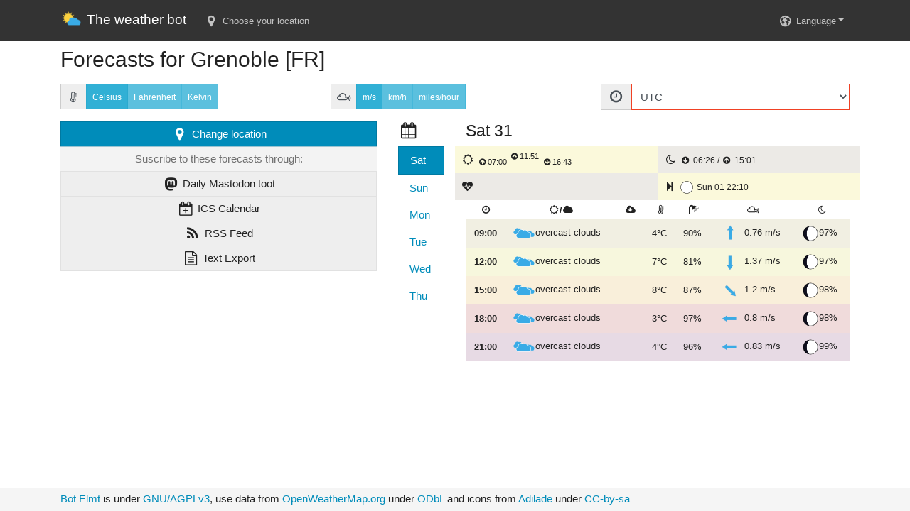

--- FILE ---
content_type: text/html; charset=UTF-8
request_url: http://o123.org/
body_size: 1684
content:
<!doctype html>
<html lang="en">
<head>
	<meta charset="utf-8">
		<meta http-equiv="refresh" content="0; url=http://o123.org/?/main/forecast/6454071/grenoble">
		<title>The weather bot - The weather bot</title>
	<meta name="viewport" content="width=device-width, initial-scale=1">
	<meta http-equiv="X-UA-Compatible" content="IE=edge" />
	<link type="text/css" href="css/bootstrap.min.css" rel="stylesheet" />
	<link type="text/css" href="css/fork-awesome.min.css" rel="stylesheet" />
	<link type="text/css" href="css/sticky-footer.css" rel="stylesheet" /> 
	<link type="text/css" href="css/dataTables.bootstrap4.min.css" rel="stylesheet" />
	<link type="text/css" href="css/custom.css" rel="stylesheet" />	

	<link rel="apple-touch-icon" sizes="57x57" href="/img/favicon/apple-icon-57x57.png">
	<link rel="apple-touch-icon" sizes="60x60" href="/img/favicon/apple-icon-60x60.png">
	<link rel="apple-touch-icon" sizes="72x72" href="/img/favicon/apple-icon-72x72.png">
	<link rel="apple-touch-icon" sizes="76x76" href="/img/favicon/apple-icon-76x76.png">
	<link rel="apple-touch-icon" sizes="114x114" href="/img/favicon/apple-icon-114x114.png">
	<link rel="apple-touch-icon" sizes="120x120" href="/img/favicon/apple-icon-120x120.png">
	<link rel="apple-touch-icon" sizes="144x144" href="/img/favicon/apple-icon-144x144.png">
	<link rel="apple-touch-icon" sizes="152x152" href="/img/favicon/apple-icon-152x152.png">
	<link rel="apple-touch-icon" sizes="180x180" href="/img/favicon/apple-icon-180x180.png">
	<link rel="icon" type="image/png" sizes="192x192"  href="/img/favicon/android-icon-192x192.png">
	<link rel="icon" type="image/png" sizes="32x32" href="/img/favicon/favicon-32x32.png">
	<link rel="icon" type="image/png" sizes="96x96" href="/img/favicon/favicon-96x96.png">
	<link rel="icon" type="image/png" sizes="16x16" href="/img/favicon/favicon-16x16.png">
	<link rel="manifest" href="/img/favicon/manifest.json">
	<meta name="msapplication-TileColor" content="#ffffff">
	<meta name="msapplication-TileImage" content="/img/favicon/ms-icon-144x144.png">
	<meta name="theme-color" content="#ffffff">
</head>
<body class="ctrl_main view_main_index" id="body">

<!-- Navbar -->
<nav class="navbar navbar-expand-lg fixed-top navbar-dark bg-dark">
	<div class="container">
		<a href="?/" class="navbar-brand"><img src="/img/favicon/favicon-32x32.png"/> The weather bot </a>
		<button class="navbar-toggler" type="button" data-toggle="collapse" data-target="#navbarResponsive" aria-controls="navbarResponsive" aria-expanded="false" aria-label="Toggle navigation">
			<span class="navbar-toggler-icon"></span>
		</button>
		<div class="collapse navbar-collapse" id="navbarResponsive">
			<ul class="nav navbar-nav">
				<li class="nav-item">
					<a class="nav-link ajax-modal" href="#?/main/modal_city" data-toggle="modal" data-target="#myModalWindow"><i class="fa fa-fw fa-lg fa-map-marker"></i> Choose your location</a>
				</li>
			</ul>
						<ul class="nav navbar-nav ml-auto">
				<li class="nav-item dropdown">
					<a class="nav-link dropdown-toggle" data-toggle="dropdown" href="#"><i class="fa fa-fw fa-lg fa-globe"></i> Language<span class="caret"></span></a>
					<div class="dropdown-menu">
									<a id="lang-en" class="dropdown-item ajax-modal" href="#?/main/modal_lang/en&userlang=en" data-toggle="modal" data-target="#myModalWindow"><i class="fa fa-fw fa-lg fa-book"></i> en</a>
									<a id="lang-fr" class="dropdown-item ajax-modal" href="#?/main/modal_lang/fr&userlang=fr" data-toggle="modal" data-target="#myModalWindow"><i class="fa fa-fw fa-lg fa-book"></i> fr</a>
									<a id="lang-gd" class="dropdown-item ajax-modal" href="#?/main/modal_lang/gd&userlang=gd" data-toggle="modal" data-target="#myModalWindow"><i class="fa fa-fw fa-lg fa-book"></i> gd</a>
									<a id="lang-it" class="dropdown-item ajax-modal" href="#?/main/modal_lang/it&userlang=it" data-toggle="modal" data-target="#myModalWindow"><i class="fa fa-fw fa-lg fa-book"></i> it</a>
								</div>
				</li>
			</ul>
					</div>
	</div>
</nav>
<div style="height:58px;"> </div>
<!-- /Navbar -->

<!-- Modal container -->
<div class="modal fade" id="myModalWindow" tabindex="-1" role="dialog" aria-labelledby="myModalLabel">
	<p>modal window</p>
</div>
<!-- end modal -->

<div class="container">

<div class="page-header" id="banner">
	<h1>The weather bot</h1>
</div>




</div>

<footer class="footer">
	<div class="container">
		<a href="https://framagit.org/jpfox/bot_elmt">Bot Elmt</a> is under <a href="https://www.gnu.org/licenses/agpl-3.0.html">GNU/AGPLv3</a>,
		use data from <a href="https://openweathermap.org">OpenWeatherMap.org</a> under <a href="https://opendatacommons.org/licenses/odbl/">ODbL</a></small>
		and icons from <a href="https://www.adilade.fr/blog/icones-meteo-adilade-weather-icons-set/">Adilade</a> under <a href="https://creativecommons.org/licenses/by-sa/3.0/">CC-by-sa</a>
	</div>
</footer>

<script type="text/javascript" src="js/jquery-3.3.1.min.js"></script>
<script type="text/javascript" src="js/popper.min.js"></script>
<script type="text/javascript" src="js/bootstrap.min.js"></script>
<!-- <script type="text/javascript" src="js/datatables.min.js"></script>-->
<script type="text/javascript" src="js/jquery.dataTables.min.js"></script>
<script type="text/javascript" src="js/jquery.form.min.js"></script>
<script type="text/javascript" src="js/dataTables.bootstrap4.min.js"></script>
<script type="text/javascript" src="js/js.cookie.min.js"></script>
<script type="text/javascript" src="js/bfwk.js"></script>

<script>
	if(typeof Intl !== 'undefined') {
		var browser_tz = Intl.DateTimeFormat().resolvedOptions().timeZone;
		Cookies.set('browser_tz', browser_tz);
	}
</script>
</body>
</html>


--- FILE ---
content_type: text/html; charset=UTF-8
request_url: http://o123.org/?/main/forecast/6454071/grenoble
body_size: 9214
content:
<!doctype html>
<html lang="en">
<head>
	<meta charset="utf-8">
		<title>Forecasts for Grenoble [FR] - The weather bot</title>
	<meta name="viewport" content="width=device-width, initial-scale=1">
	<meta http-equiv="X-UA-Compatible" content="IE=edge" />
	<link type="text/css" href="css/bootstrap.min.css" rel="stylesheet" />
	<link type="text/css" href="css/fork-awesome.min.css" rel="stylesheet" />
	<link type="text/css" href="css/sticky-footer.css" rel="stylesheet" /> 
	<link type="text/css" href="css/dataTables.bootstrap4.min.css" rel="stylesheet" />
	<link type="text/css" href="css/custom.css" rel="stylesheet" />	

	<link rel="apple-touch-icon" sizes="57x57" href="/img/favicon/apple-icon-57x57.png">
	<link rel="apple-touch-icon" sizes="60x60" href="/img/favicon/apple-icon-60x60.png">
	<link rel="apple-touch-icon" sizes="72x72" href="/img/favicon/apple-icon-72x72.png">
	<link rel="apple-touch-icon" sizes="76x76" href="/img/favicon/apple-icon-76x76.png">
	<link rel="apple-touch-icon" sizes="114x114" href="/img/favicon/apple-icon-114x114.png">
	<link rel="apple-touch-icon" sizes="120x120" href="/img/favicon/apple-icon-120x120.png">
	<link rel="apple-touch-icon" sizes="144x144" href="/img/favicon/apple-icon-144x144.png">
	<link rel="apple-touch-icon" sizes="152x152" href="/img/favicon/apple-icon-152x152.png">
	<link rel="apple-touch-icon" sizes="180x180" href="/img/favicon/apple-icon-180x180.png">
	<link rel="icon" type="image/png" sizes="192x192"  href="/img/favicon/android-icon-192x192.png">
	<link rel="icon" type="image/png" sizes="32x32" href="/img/favicon/favicon-32x32.png">
	<link rel="icon" type="image/png" sizes="96x96" href="/img/favicon/favicon-96x96.png">
	<link rel="icon" type="image/png" sizes="16x16" href="/img/favicon/favicon-16x16.png">
	<link rel="manifest" href="/img/favicon/manifest.json">
	<meta name="msapplication-TileColor" content="#ffffff">
	<meta name="msapplication-TileImage" content="/img/favicon/ms-icon-144x144.png">
	<meta name="theme-color" content="#ffffff">
</head>
<body class="ctrl_main view_main_forecast" id="body">

<!-- Navbar -->
<nav class="navbar navbar-expand-lg fixed-top navbar-dark bg-dark">
	<div class="container">
		<a href="?/" class="navbar-brand"><img src="/img/favicon/favicon-32x32.png"/> The weather bot </a>
		<button class="navbar-toggler" type="button" data-toggle="collapse" data-target="#navbarResponsive" aria-controls="navbarResponsive" aria-expanded="false" aria-label="Toggle navigation">
			<span class="navbar-toggler-icon"></span>
		</button>
		<div class="collapse navbar-collapse" id="navbarResponsive">
			<ul class="nav navbar-nav">
				<li class="nav-item">
					<a class="nav-link ajax-modal" href="#?/main/modal_city" data-toggle="modal" data-target="#myModalWindow"><i class="fa fa-fw fa-lg fa-map-marker"></i> Choose your location</a>
				</li>
			</ul>
						<ul class="nav navbar-nav ml-auto">
				<li class="nav-item dropdown">
					<a class="nav-link dropdown-toggle" data-toggle="dropdown" href="#"><i class="fa fa-fw fa-lg fa-globe"></i> Language<span class="caret"></span></a>
					<div class="dropdown-menu">
									<a id="lang-en" class="dropdown-item ajax-modal" href="#?/main/modal_lang/en&userlang=en" data-toggle="modal" data-target="#myModalWindow"><i class="fa fa-fw fa-lg fa-book"></i> en</a>
									<a id="lang-fr" class="dropdown-item ajax-modal" href="#?/main/modal_lang/fr&userlang=fr" data-toggle="modal" data-target="#myModalWindow"><i class="fa fa-fw fa-lg fa-book"></i> fr</a>
									<a id="lang-gd" class="dropdown-item ajax-modal" href="#?/main/modal_lang/gd&userlang=gd" data-toggle="modal" data-target="#myModalWindow"><i class="fa fa-fw fa-lg fa-book"></i> gd</a>
									<a id="lang-it" class="dropdown-item ajax-modal" href="#?/main/modal_lang/it&userlang=it" data-toggle="modal" data-target="#myModalWindow"><i class="fa fa-fw fa-lg fa-book"></i> it</a>
								</div>
				</li>
			</ul>
					</div>
	</div>
</nav>
<div style="height:58px;"> </div>
<!-- /Navbar -->

<!-- Modal container -->
<div class="modal fade" id="myModalWindow" tabindex="-1" role="dialog" aria-labelledby="myModalLabel">
	<p>modal window</p>
</div>
<!-- end modal -->

<div class="container">


<div class="page-header" id="banner">
	<h2 class="py-2">Forecasts for Grenoble [FR]</h2>
</div>

<form class="margin-clear" id="form-units" role="form" method="post" action="/?/main/forecast/6454071/grenoble">
	<div class="row">
		<div class="form-group col-sm-12 col-md-4">
			<div class="btn-group btn-group-toggle" data-toggle="buttons">
				<div class="input-group-prepend">
					<span class="input-group-text"><i class="fa fa-fw fa-thermometer-three-quarters "></i></span>
				</div>
				<label class="btn btn-info active">
					<input type="radio" name="unit_temp" id="unit_temp_C" value="C" autocomplete="off" checked ><small>Celsius</small>
				</label>
				<label class="btn btn-info ">
					<input type="radio" name="unit_temp" id="unit_temp_F" value="F" autocomplete="off"  ><small>Fahrenheit</small>
				</label>
				<label class="btn btn-info ">
					<input type="radio" name="unit_temp" id="unit_temp_K	" value="K" autocomplete="off"  ><small>Kelvin</small>
				</label>
			</div>
		</div>
		<div class="form-group col-sm-12 col-md-4">
			<div class="btn-group btn-group-toggle" data-toggle="buttons">
				<div class="input-group-prepend">
					<span class="input-group-text"><i class="fa fa-fw fa-mixcloud "></i></span>
				</div>
				<label class="btn btn-info active">
					<input type="radio" name="unit_speed" id="unit_speed_ms" value="m/s" autocomplete="off" check ><small>m/s</small>
				</label>
				<label class="btn btn-info ">
					<input type="radio" name="unit_speed" id="unit_speed_kmh" value="km/h" autocomplete="off"  ><small>km/h</small>
				</label>
				<label class="btn btn-info ">
					<input type="radio" name="unit_speed" id="unit_speed_mileshour" value="miles/hour" autocomplete="off"  ><small>miles/hour</small>
				</label>
			</div>
		</div>
		<div class="form-group col-sm-12 col-md-4">
			<div class="input-group">
				<div class="input-group-prepend">
					<span class="input-group-text"><i class="fa fa-fw fa-lg fa-clock-o"></i></span>
				</div>
				<select class="form-control is-invalid" id="timezone" name="timezone" aria-describedby="">
					<option value="" disabled="disabled"  >Choose a timezone</option>
									<option value="Africa/Abidjan"  >Africa/Abidjan</option>
									<option value="Africa/Accra"  >Africa/Accra</option>
									<option value="Africa/Addis_Ababa"  >Africa/Addis_Ababa</option>
									<option value="Africa/Algiers"  >Africa/Algiers</option>
									<option value="Africa/Asmara"  >Africa/Asmara</option>
									<option value="Africa/Bamako"  >Africa/Bamako</option>
									<option value="Africa/Bangui"  >Africa/Bangui</option>
									<option value="Africa/Banjul"  >Africa/Banjul</option>
									<option value="Africa/Bissau"  >Africa/Bissau</option>
									<option value="Africa/Blantyre"  >Africa/Blantyre</option>
									<option value="Africa/Brazzaville"  >Africa/Brazzaville</option>
									<option value="Africa/Bujumbura"  >Africa/Bujumbura</option>
									<option value="Africa/Cairo"  >Africa/Cairo</option>
									<option value="Africa/Casablanca"  >Africa/Casablanca</option>
									<option value="Africa/Ceuta"  >Africa/Ceuta</option>
									<option value="Africa/Conakry"  >Africa/Conakry</option>
									<option value="Africa/Dakar"  >Africa/Dakar</option>
									<option value="Africa/Dar_es_Salaam"  >Africa/Dar_es_Salaam</option>
									<option value="Africa/Djibouti"  >Africa/Djibouti</option>
									<option value="Africa/Douala"  >Africa/Douala</option>
									<option value="Africa/El_Aaiun"  >Africa/El_Aaiun</option>
									<option value="Africa/Freetown"  >Africa/Freetown</option>
									<option value="Africa/Gaborone"  >Africa/Gaborone</option>
									<option value="Africa/Harare"  >Africa/Harare</option>
									<option value="Africa/Johannesburg"  >Africa/Johannesburg</option>
									<option value="Africa/Juba"  >Africa/Juba</option>
									<option value="Africa/Kampala"  >Africa/Kampala</option>
									<option value="Africa/Khartoum"  >Africa/Khartoum</option>
									<option value="Africa/Kigali"  >Africa/Kigali</option>
									<option value="Africa/Kinshasa"  >Africa/Kinshasa</option>
									<option value="Africa/Lagos"  >Africa/Lagos</option>
									<option value="Africa/Libreville"  >Africa/Libreville</option>
									<option value="Africa/Lome"  >Africa/Lome</option>
									<option value="Africa/Luanda"  >Africa/Luanda</option>
									<option value="Africa/Lubumbashi"  >Africa/Lubumbashi</option>
									<option value="Africa/Lusaka"  >Africa/Lusaka</option>
									<option value="Africa/Malabo"  >Africa/Malabo</option>
									<option value="Africa/Maputo"  >Africa/Maputo</option>
									<option value="Africa/Maseru"  >Africa/Maseru</option>
									<option value="Africa/Mbabane"  >Africa/Mbabane</option>
									<option value="Africa/Mogadishu"  >Africa/Mogadishu</option>
									<option value="Africa/Monrovia"  >Africa/Monrovia</option>
									<option value="Africa/Nairobi"  >Africa/Nairobi</option>
									<option value="Africa/Ndjamena"  >Africa/Ndjamena</option>
									<option value="Africa/Niamey"  >Africa/Niamey</option>
									<option value="Africa/Nouakchott"  >Africa/Nouakchott</option>
									<option value="Africa/Ouagadougou"  >Africa/Ouagadougou</option>
									<option value="Africa/Porto-Novo"  >Africa/Porto-Novo</option>
									<option value="Africa/Sao_Tome"  >Africa/Sao_Tome</option>
									<option value="Africa/Tripoli"  >Africa/Tripoli</option>
									<option value="Africa/Tunis"  >Africa/Tunis</option>
									<option value="Africa/Windhoek"  >Africa/Windhoek</option>
									<option value="America/Adak"  >America/Adak</option>
									<option value="America/Anchorage"  >America/Anchorage</option>
									<option value="America/Anguilla"  >America/Anguilla</option>
									<option value="America/Antigua"  >America/Antigua</option>
									<option value="America/Araguaina"  >America/Araguaina</option>
									<option value="America/Argentina/Buenos_Aires"  >America/Argentina/Buenos_Aires</option>
									<option value="America/Argentina/Catamarca"  >America/Argentina/Catamarca</option>
									<option value="America/Argentina/Cordoba"  >America/Argentina/Cordoba</option>
									<option value="America/Argentina/Jujuy"  >America/Argentina/Jujuy</option>
									<option value="America/Argentina/La_Rioja"  >America/Argentina/La_Rioja</option>
									<option value="America/Argentina/Mendoza"  >America/Argentina/Mendoza</option>
									<option value="America/Argentina/Rio_Gallegos"  >America/Argentina/Rio_Gallegos</option>
									<option value="America/Argentina/Salta"  >America/Argentina/Salta</option>
									<option value="America/Argentina/San_Juan"  >America/Argentina/San_Juan</option>
									<option value="America/Argentina/San_Luis"  >America/Argentina/San_Luis</option>
									<option value="America/Argentina/Tucuman"  >America/Argentina/Tucuman</option>
									<option value="America/Argentina/Ushuaia"  >America/Argentina/Ushuaia</option>
									<option value="America/Aruba"  >America/Aruba</option>
									<option value="America/Asuncion"  >America/Asuncion</option>
									<option value="America/Atikokan"  >America/Atikokan</option>
									<option value="America/Bahia"  >America/Bahia</option>
									<option value="America/Bahia_Banderas"  >America/Bahia_Banderas</option>
									<option value="America/Barbados"  >America/Barbados</option>
									<option value="America/Belem"  >America/Belem</option>
									<option value="America/Belize"  >America/Belize</option>
									<option value="America/Blanc-Sablon"  >America/Blanc-Sablon</option>
									<option value="America/Boa_Vista"  >America/Boa_Vista</option>
									<option value="America/Bogota"  >America/Bogota</option>
									<option value="America/Boise"  >America/Boise</option>
									<option value="America/Cambridge_Bay"  >America/Cambridge_Bay</option>
									<option value="America/Campo_Grande"  >America/Campo_Grande</option>
									<option value="America/Cancun"  >America/Cancun</option>
									<option value="America/Caracas"  >America/Caracas</option>
									<option value="America/Cayenne"  >America/Cayenne</option>
									<option value="America/Cayman"  >America/Cayman</option>
									<option value="America/Chicago"  >America/Chicago</option>
									<option value="America/Chihuahua"  >America/Chihuahua</option>
									<option value="America/Ciudad_Juarez"  >America/Ciudad_Juarez</option>
									<option value="America/Costa_Rica"  >America/Costa_Rica</option>
									<option value="America/Coyhaique"  >America/Coyhaique</option>
									<option value="America/Creston"  >America/Creston</option>
									<option value="America/Cuiaba"  >America/Cuiaba</option>
									<option value="America/Curacao"  >America/Curacao</option>
									<option value="America/Danmarkshavn"  >America/Danmarkshavn</option>
									<option value="America/Dawson"  >America/Dawson</option>
									<option value="America/Dawson_Creek"  >America/Dawson_Creek</option>
									<option value="America/Denver"  >America/Denver</option>
									<option value="America/Detroit"  >America/Detroit</option>
									<option value="America/Dominica"  >America/Dominica</option>
									<option value="America/Edmonton"  >America/Edmonton</option>
									<option value="America/Eirunepe"  >America/Eirunepe</option>
									<option value="America/El_Salvador"  >America/El_Salvador</option>
									<option value="America/Fort_Nelson"  >America/Fort_Nelson</option>
									<option value="America/Fortaleza"  >America/Fortaleza</option>
									<option value="America/Glace_Bay"  >America/Glace_Bay</option>
									<option value="America/Goose_Bay"  >America/Goose_Bay</option>
									<option value="America/Grand_Turk"  >America/Grand_Turk</option>
									<option value="America/Grenada"  >America/Grenada</option>
									<option value="America/Guadeloupe"  >America/Guadeloupe</option>
									<option value="America/Guatemala"  >America/Guatemala</option>
									<option value="America/Guayaquil"  >America/Guayaquil</option>
									<option value="America/Guyana"  >America/Guyana</option>
									<option value="America/Halifax"  >America/Halifax</option>
									<option value="America/Havana"  >America/Havana</option>
									<option value="America/Hermosillo"  >America/Hermosillo</option>
									<option value="America/Indiana/Indianapolis"  >America/Indiana/Indianapolis</option>
									<option value="America/Indiana/Knox"  >America/Indiana/Knox</option>
									<option value="America/Indiana/Marengo"  >America/Indiana/Marengo</option>
									<option value="America/Indiana/Petersburg"  >America/Indiana/Petersburg</option>
									<option value="America/Indiana/Tell_City"  >America/Indiana/Tell_City</option>
									<option value="America/Indiana/Vevay"  >America/Indiana/Vevay</option>
									<option value="America/Indiana/Vincennes"  >America/Indiana/Vincennes</option>
									<option value="America/Indiana/Winamac"  >America/Indiana/Winamac</option>
									<option value="America/Inuvik"  >America/Inuvik</option>
									<option value="America/Iqaluit"  >America/Iqaluit</option>
									<option value="America/Jamaica"  >America/Jamaica</option>
									<option value="America/Juneau"  >America/Juneau</option>
									<option value="America/Kentucky/Louisville"  >America/Kentucky/Louisville</option>
									<option value="America/Kentucky/Monticello"  >America/Kentucky/Monticello</option>
									<option value="America/Kralendijk"  >America/Kralendijk</option>
									<option value="America/La_Paz"  >America/La_Paz</option>
									<option value="America/Lima"  >America/Lima</option>
									<option value="America/Los_Angeles"  >America/Los_Angeles</option>
									<option value="America/Lower_Princes"  >America/Lower_Princes</option>
									<option value="America/Maceio"  >America/Maceio</option>
									<option value="America/Managua"  >America/Managua</option>
									<option value="America/Manaus"  >America/Manaus</option>
									<option value="America/Marigot"  >America/Marigot</option>
									<option value="America/Martinique"  >America/Martinique</option>
									<option value="America/Matamoros"  >America/Matamoros</option>
									<option value="America/Mazatlan"  >America/Mazatlan</option>
									<option value="America/Menominee"  >America/Menominee</option>
									<option value="America/Merida"  >America/Merida</option>
									<option value="America/Metlakatla"  >America/Metlakatla</option>
									<option value="America/Mexico_City"  >America/Mexico_City</option>
									<option value="America/Miquelon"  >America/Miquelon</option>
									<option value="America/Moncton"  >America/Moncton</option>
									<option value="America/Monterrey"  >America/Monterrey</option>
									<option value="America/Montevideo"  >America/Montevideo</option>
									<option value="America/Montserrat"  >America/Montserrat</option>
									<option value="America/Nassau"  >America/Nassau</option>
									<option value="America/New_York"  >America/New_York</option>
									<option value="America/Nome"  >America/Nome</option>
									<option value="America/Noronha"  >America/Noronha</option>
									<option value="America/North_Dakota/Beulah"  >America/North_Dakota/Beulah</option>
									<option value="America/North_Dakota/Center"  >America/North_Dakota/Center</option>
									<option value="America/North_Dakota/New_Salem"  >America/North_Dakota/New_Salem</option>
									<option value="America/Nuuk"  >America/Nuuk</option>
									<option value="America/Ojinaga"  >America/Ojinaga</option>
									<option value="America/Panama"  >America/Panama</option>
									<option value="America/Paramaribo"  >America/Paramaribo</option>
									<option value="America/Phoenix"  >America/Phoenix</option>
									<option value="America/Port-au-Prince"  >America/Port-au-Prince</option>
									<option value="America/Port_of_Spain"  >America/Port_of_Spain</option>
									<option value="America/Porto_Velho"  >America/Porto_Velho</option>
									<option value="America/Puerto_Rico"  >America/Puerto_Rico</option>
									<option value="America/Punta_Arenas"  >America/Punta_Arenas</option>
									<option value="America/Rankin_Inlet"  >America/Rankin_Inlet</option>
									<option value="America/Recife"  >America/Recife</option>
									<option value="America/Regina"  >America/Regina</option>
									<option value="America/Resolute"  >America/Resolute</option>
									<option value="America/Rio_Branco"  >America/Rio_Branco</option>
									<option value="America/Santarem"  >America/Santarem</option>
									<option value="America/Santiago"  >America/Santiago</option>
									<option value="America/Santo_Domingo"  >America/Santo_Domingo</option>
									<option value="America/Sao_Paulo"  >America/Sao_Paulo</option>
									<option value="America/Scoresbysund"  >America/Scoresbysund</option>
									<option value="America/Sitka"  >America/Sitka</option>
									<option value="America/St_Barthelemy"  >America/St_Barthelemy</option>
									<option value="America/St_Johns"  >America/St_Johns</option>
									<option value="America/St_Kitts"  >America/St_Kitts</option>
									<option value="America/St_Lucia"  >America/St_Lucia</option>
									<option value="America/St_Thomas"  >America/St_Thomas</option>
									<option value="America/St_Vincent"  >America/St_Vincent</option>
									<option value="America/Swift_Current"  >America/Swift_Current</option>
									<option value="America/Tegucigalpa"  >America/Tegucigalpa</option>
									<option value="America/Thule"  >America/Thule</option>
									<option value="America/Tijuana"  >America/Tijuana</option>
									<option value="America/Toronto"  >America/Toronto</option>
									<option value="America/Tortola"  >America/Tortola</option>
									<option value="America/Vancouver"  >America/Vancouver</option>
									<option value="America/Whitehorse"  >America/Whitehorse</option>
									<option value="America/Winnipeg"  >America/Winnipeg</option>
									<option value="America/Yakutat"  >America/Yakutat</option>
									<option value="Antarctica/Casey"  >Antarctica/Casey</option>
									<option value="Antarctica/Davis"  >Antarctica/Davis</option>
									<option value="Antarctica/DumontDUrville"  >Antarctica/DumontDUrville</option>
									<option value="Antarctica/Macquarie"  >Antarctica/Macquarie</option>
									<option value="Antarctica/Mawson"  >Antarctica/Mawson</option>
									<option value="Antarctica/McMurdo"  >Antarctica/McMurdo</option>
									<option value="Antarctica/Palmer"  >Antarctica/Palmer</option>
									<option value="Antarctica/Rothera"  >Antarctica/Rothera</option>
									<option value="Antarctica/Syowa"  >Antarctica/Syowa</option>
									<option value="Antarctica/Troll"  >Antarctica/Troll</option>
									<option value="Antarctica/Vostok"  >Antarctica/Vostok</option>
									<option value="Arctic/Longyearbyen"  >Arctic/Longyearbyen</option>
									<option value="Asia/Aden"  >Asia/Aden</option>
									<option value="Asia/Almaty"  >Asia/Almaty</option>
									<option value="Asia/Amman"  >Asia/Amman</option>
									<option value="Asia/Anadyr"  >Asia/Anadyr</option>
									<option value="Asia/Aqtau"  >Asia/Aqtau</option>
									<option value="Asia/Aqtobe"  >Asia/Aqtobe</option>
									<option value="Asia/Ashgabat"  >Asia/Ashgabat</option>
									<option value="Asia/Atyrau"  >Asia/Atyrau</option>
									<option value="Asia/Baghdad"  >Asia/Baghdad</option>
									<option value="Asia/Bahrain"  >Asia/Bahrain</option>
									<option value="Asia/Baku"  >Asia/Baku</option>
									<option value="Asia/Bangkok"  >Asia/Bangkok</option>
									<option value="Asia/Barnaul"  >Asia/Barnaul</option>
									<option value="Asia/Beirut"  >Asia/Beirut</option>
									<option value="Asia/Bishkek"  >Asia/Bishkek</option>
									<option value="Asia/Brunei"  >Asia/Brunei</option>
									<option value="Asia/Chita"  >Asia/Chita</option>
									<option value="Asia/Colombo"  >Asia/Colombo</option>
									<option value="Asia/Damascus"  >Asia/Damascus</option>
									<option value="Asia/Dhaka"  >Asia/Dhaka</option>
									<option value="Asia/Dili"  >Asia/Dili</option>
									<option value="Asia/Dubai"  >Asia/Dubai</option>
									<option value="Asia/Dushanbe"  >Asia/Dushanbe</option>
									<option value="Asia/Famagusta"  >Asia/Famagusta</option>
									<option value="Asia/Gaza"  >Asia/Gaza</option>
									<option value="Asia/Hebron"  >Asia/Hebron</option>
									<option value="Asia/Ho_Chi_Minh"  >Asia/Ho_Chi_Minh</option>
									<option value="Asia/Hong_Kong"  >Asia/Hong_Kong</option>
									<option value="Asia/Hovd"  >Asia/Hovd</option>
									<option value="Asia/Irkutsk"  >Asia/Irkutsk</option>
									<option value="Asia/Jakarta"  >Asia/Jakarta</option>
									<option value="Asia/Jayapura"  >Asia/Jayapura</option>
									<option value="Asia/Jerusalem"  >Asia/Jerusalem</option>
									<option value="Asia/Kabul"  >Asia/Kabul</option>
									<option value="Asia/Kamchatka"  >Asia/Kamchatka</option>
									<option value="Asia/Karachi"  >Asia/Karachi</option>
									<option value="Asia/Kathmandu"  >Asia/Kathmandu</option>
									<option value="Asia/Khandyga"  >Asia/Khandyga</option>
									<option value="Asia/Kolkata"  >Asia/Kolkata</option>
									<option value="Asia/Krasnoyarsk"  >Asia/Krasnoyarsk</option>
									<option value="Asia/Kuala_Lumpur"  >Asia/Kuala_Lumpur</option>
									<option value="Asia/Kuching"  >Asia/Kuching</option>
									<option value="Asia/Kuwait"  >Asia/Kuwait</option>
									<option value="Asia/Macau"  >Asia/Macau</option>
									<option value="Asia/Magadan"  >Asia/Magadan</option>
									<option value="Asia/Makassar"  >Asia/Makassar</option>
									<option value="Asia/Manila"  >Asia/Manila</option>
									<option value="Asia/Muscat"  >Asia/Muscat</option>
									<option value="Asia/Nicosia"  >Asia/Nicosia</option>
									<option value="Asia/Novokuznetsk"  >Asia/Novokuznetsk</option>
									<option value="Asia/Novosibirsk"  >Asia/Novosibirsk</option>
									<option value="Asia/Omsk"  >Asia/Omsk</option>
									<option value="Asia/Oral"  >Asia/Oral</option>
									<option value="Asia/Phnom_Penh"  >Asia/Phnom_Penh</option>
									<option value="Asia/Pontianak"  >Asia/Pontianak</option>
									<option value="Asia/Pyongyang"  >Asia/Pyongyang</option>
									<option value="Asia/Qatar"  >Asia/Qatar</option>
									<option value="Asia/Qostanay"  >Asia/Qostanay</option>
									<option value="Asia/Qyzylorda"  >Asia/Qyzylorda</option>
									<option value="Asia/Riyadh"  >Asia/Riyadh</option>
									<option value="Asia/Sakhalin"  >Asia/Sakhalin</option>
									<option value="Asia/Samarkand"  >Asia/Samarkand</option>
									<option value="Asia/Seoul"  >Asia/Seoul</option>
									<option value="Asia/Shanghai"  >Asia/Shanghai</option>
									<option value="Asia/Singapore"  >Asia/Singapore</option>
									<option value="Asia/Srednekolymsk"  >Asia/Srednekolymsk</option>
									<option value="Asia/Taipei"  >Asia/Taipei</option>
									<option value="Asia/Tashkent"  >Asia/Tashkent</option>
									<option value="Asia/Tbilisi"  >Asia/Tbilisi</option>
									<option value="Asia/Tehran"  >Asia/Tehran</option>
									<option value="Asia/Thimphu"  >Asia/Thimphu</option>
									<option value="Asia/Tokyo"  >Asia/Tokyo</option>
									<option value="Asia/Tomsk"  >Asia/Tomsk</option>
									<option value="Asia/Ulaanbaatar"  >Asia/Ulaanbaatar</option>
									<option value="Asia/Urumqi"  >Asia/Urumqi</option>
									<option value="Asia/Ust-Nera"  >Asia/Ust-Nera</option>
									<option value="Asia/Vientiane"  >Asia/Vientiane</option>
									<option value="Asia/Vladivostok"  >Asia/Vladivostok</option>
									<option value="Asia/Yakutsk"  >Asia/Yakutsk</option>
									<option value="Asia/Yangon"  >Asia/Yangon</option>
									<option value="Asia/Yekaterinburg"  >Asia/Yekaterinburg</option>
									<option value="Asia/Yerevan"  >Asia/Yerevan</option>
									<option value="Atlantic/Azores"  >Atlantic/Azores</option>
									<option value="Atlantic/Bermuda"  >Atlantic/Bermuda</option>
									<option value="Atlantic/Canary"  >Atlantic/Canary</option>
									<option value="Atlantic/Cape_Verde"  >Atlantic/Cape_Verde</option>
									<option value="Atlantic/Faroe"  >Atlantic/Faroe</option>
									<option value="Atlantic/Madeira"  >Atlantic/Madeira</option>
									<option value="Atlantic/Reykjavik"  >Atlantic/Reykjavik</option>
									<option value="Atlantic/South_Georgia"  >Atlantic/South_Georgia</option>
									<option value="Atlantic/St_Helena"  >Atlantic/St_Helena</option>
									<option value="Atlantic/Stanley"  >Atlantic/Stanley</option>
									<option value="Australia/Adelaide"  >Australia/Adelaide</option>
									<option value="Australia/Brisbane"  >Australia/Brisbane</option>
									<option value="Australia/Broken_Hill"  >Australia/Broken_Hill</option>
									<option value="Australia/Darwin"  >Australia/Darwin</option>
									<option value="Australia/Eucla"  >Australia/Eucla</option>
									<option value="Australia/Hobart"  >Australia/Hobart</option>
									<option value="Australia/Lindeman"  >Australia/Lindeman</option>
									<option value="Australia/Lord_Howe"  >Australia/Lord_Howe</option>
									<option value="Australia/Melbourne"  >Australia/Melbourne</option>
									<option value="Australia/Perth"  >Australia/Perth</option>
									<option value="Australia/Sydney"  >Australia/Sydney</option>
									<option value="Europe/Amsterdam"  >Europe/Amsterdam</option>
									<option value="Europe/Andorra"  >Europe/Andorra</option>
									<option value="Europe/Astrakhan"  >Europe/Astrakhan</option>
									<option value="Europe/Athens"  >Europe/Athens</option>
									<option value="Europe/Belgrade"  >Europe/Belgrade</option>
									<option value="Europe/Berlin"  >Europe/Berlin</option>
									<option value="Europe/Bratislava"  >Europe/Bratislava</option>
									<option value="Europe/Brussels"  >Europe/Brussels</option>
									<option value="Europe/Bucharest"  >Europe/Bucharest</option>
									<option value="Europe/Budapest"  >Europe/Budapest</option>
									<option value="Europe/Busingen"  >Europe/Busingen</option>
									<option value="Europe/Chisinau"  >Europe/Chisinau</option>
									<option value="Europe/Copenhagen"  >Europe/Copenhagen</option>
									<option value="Europe/Dublin"  >Europe/Dublin</option>
									<option value="Europe/Gibraltar"  >Europe/Gibraltar</option>
									<option value="Europe/Guernsey"  >Europe/Guernsey</option>
									<option value="Europe/Helsinki"  >Europe/Helsinki</option>
									<option value="Europe/Isle_of_Man"  >Europe/Isle_of_Man</option>
									<option value="Europe/Istanbul"  >Europe/Istanbul</option>
									<option value="Europe/Jersey"  >Europe/Jersey</option>
									<option value="Europe/Kaliningrad"  >Europe/Kaliningrad</option>
									<option value="Europe/Kirov"  >Europe/Kirov</option>
									<option value="Europe/Kyiv"  >Europe/Kyiv</option>
									<option value="Europe/Lisbon"  >Europe/Lisbon</option>
									<option value="Europe/Ljubljana"  >Europe/Ljubljana</option>
									<option value="Europe/London"  >Europe/London</option>
									<option value="Europe/Luxembourg"  >Europe/Luxembourg</option>
									<option value="Europe/Madrid"  >Europe/Madrid</option>
									<option value="Europe/Malta"  >Europe/Malta</option>
									<option value="Europe/Mariehamn"  >Europe/Mariehamn</option>
									<option value="Europe/Minsk"  >Europe/Minsk</option>
									<option value="Europe/Monaco"  >Europe/Monaco</option>
									<option value="Europe/Moscow"  >Europe/Moscow</option>
									<option value="Europe/Oslo"  >Europe/Oslo</option>
									<option value="Europe/Paris"  >Europe/Paris</option>
									<option value="Europe/Podgorica"  >Europe/Podgorica</option>
									<option value="Europe/Prague"  >Europe/Prague</option>
									<option value="Europe/Riga"  >Europe/Riga</option>
									<option value="Europe/Rome"  >Europe/Rome</option>
									<option value="Europe/Samara"  >Europe/Samara</option>
									<option value="Europe/San_Marino"  >Europe/San_Marino</option>
									<option value="Europe/Sarajevo"  >Europe/Sarajevo</option>
									<option value="Europe/Saratov"  >Europe/Saratov</option>
									<option value="Europe/Simferopol"  >Europe/Simferopol</option>
									<option value="Europe/Skopje"  >Europe/Skopje</option>
									<option value="Europe/Sofia"  >Europe/Sofia</option>
									<option value="Europe/Stockholm"  >Europe/Stockholm</option>
									<option value="Europe/Tallinn"  >Europe/Tallinn</option>
									<option value="Europe/Tirane"  >Europe/Tirane</option>
									<option value="Europe/Ulyanovsk"  >Europe/Ulyanovsk</option>
									<option value="Europe/Vaduz"  >Europe/Vaduz</option>
									<option value="Europe/Vatican"  >Europe/Vatican</option>
									<option value="Europe/Vienna"  >Europe/Vienna</option>
									<option value="Europe/Vilnius"  >Europe/Vilnius</option>
									<option value="Europe/Volgograd"  >Europe/Volgograd</option>
									<option value="Europe/Warsaw"  >Europe/Warsaw</option>
									<option value="Europe/Zagreb"  >Europe/Zagreb</option>
									<option value="Europe/Zurich"  >Europe/Zurich</option>
									<option value="Indian/Antananarivo"  >Indian/Antananarivo</option>
									<option value="Indian/Chagos"  >Indian/Chagos</option>
									<option value="Indian/Christmas"  >Indian/Christmas</option>
									<option value="Indian/Cocos"  >Indian/Cocos</option>
									<option value="Indian/Comoro"  >Indian/Comoro</option>
									<option value="Indian/Kerguelen"  >Indian/Kerguelen</option>
									<option value="Indian/Mahe"  >Indian/Mahe</option>
									<option value="Indian/Maldives"  >Indian/Maldives</option>
									<option value="Indian/Mauritius"  >Indian/Mauritius</option>
									<option value="Indian/Mayotte"  >Indian/Mayotte</option>
									<option value="Indian/Reunion"  >Indian/Reunion</option>
									<option value="Pacific/Apia"  >Pacific/Apia</option>
									<option value="Pacific/Auckland"  >Pacific/Auckland</option>
									<option value="Pacific/Bougainville"  >Pacific/Bougainville</option>
									<option value="Pacific/Chatham"  >Pacific/Chatham</option>
									<option value="Pacific/Chuuk"  >Pacific/Chuuk</option>
									<option value="Pacific/Easter"  >Pacific/Easter</option>
									<option value="Pacific/Efate"  >Pacific/Efate</option>
									<option value="Pacific/Fakaofo"  >Pacific/Fakaofo</option>
									<option value="Pacific/Fiji"  >Pacific/Fiji</option>
									<option value="Pacific/Funafuti"  >Pacific/Funafuti</option>
									<option value="Pacific/Galapagos"  >Pacific/Galapagos</option>
									<option value="Pacific/Gambier"  >Pacific/Gambier</option>
									<option value="Pacific/Guadalcanal"  >Pacific/Guadalcanal</option>
									<option value="Pacific/Guam"  >Pacific/Guam</option>
									<option value="Pacific/Honolulu"  >Pacific/Honolulu</option>
									<option value="Pacific/Kanton"  >Pacific/Kanton</option>
									<option value="Pacific/Kiritimati"  >Pacific/Kiritimati</option>
									<option value="Pacific/Kosrae"  >Pacific/Kosrae</option>
									<option value="Pacific/Kwajalein"  >Pacific/Kwajalein</option>
									<option value="Pacific/Majuro"  >Pacific/Majuro</option>
									<option value="Pacific/Marquesas"  >Pacific/Marquesas</option>
									<option value="Pacific/Midway"  >Pacific/Midway</option>
									<option value="Pacific/Nauru"  >Pacific/Nauru</option>
									<option value="Pacific/Niue"  >Pacific/Niue</option>
									<option value="Pacific/Norfolk"  >Pacific/Norfolk</option>
									<option value="Pacific/Noumea"  >Pacific/Noumea</option>
									<option value="Pacific/Pago_Pago"  >Pacific/Pago_Pago</option>
									<option value="Pacific/Palau"  >Pacific/Palau</option>
									<option value="Pacific/Pitcairn"  >Pacific/Pitcairn</option>
									<option value="Pacific/Pohnpei"  >Pacific/Pohnpei</option>
									<option value="Pacific/Port_Moresby"  >Pacific/Port_Moresby</option>
									<option value="Pacific/Rarotonga"  >Pacific/Rarotonga</option>
									<option value="Pacific/Saipan"  >Pacific/Saipan</option>
									<option value="Pacific/Tahiti"  >Pacific/Tahiti</option>
									<option value="Pacific/Tarawa"  >Pacific/Tarawa</option>
									<option value="Pacific/Tongatapu"  >Pacific/Tongatapu</option>
									<option value="Pacific/Wake"  >Pacific/Wake</option>
									<option value="Pacific/Wallis"  >Pacific/Wallis</option>
									<option value="UTC" selected="selected" >UTC</option>
								</select>
			</div>
		</div>
	</div>
</form>


<div class="row">
	<div class="col-md-12 col-lg-12 col-xl-5">
		<div class="btn-group-vertical container-fluid p-0">
						<a class="btn btn-primary btn-block ajax-modal" href="#?/main/modal_city/FR" data-toggle="modal" data-target="#myModalWindow"><i class="fa fa-fw fa-lg fa-map-marker"></i> Change location</a>
			<a class="btn btn-light btn-block disabled">Suscribe to these forecasts through:</a>
			<a style="display:none;" class="btn btn-light btn-block ajax-modal" href="#?/main/modal_mail/6454071/C/m/s/en/UTC" data-toggle="modal" data-target="#myModalWindow"><i class="fa fa-fw fa-lg fa-envelope"></i> Daily mail</a>
			<a class="btn btn-light btn-block ajax-modal" href="#?/main/modal_mastodon/6454071/C/m/s/en/UTC" data-toggle="modal" data-target="#myModalWindow"><i class="fa fa-fw fa-lg fa-mastodon"></i> Daily Mastodon toot</a>
			<a class="btn btn-light btn-block ajax-modal" href="#?/main/modal_ics/6454071/C/m/s/en/UTC" data-toggle="modal" data-target="#myModalWindow"><i class="fa fa-fw fa-lg fa-calendar-plus-o"></i> ICS Calendar</a>
			<a class="btn btn-light btn-block ajax-modal" href="#?/main/modal_rss/6454071/C/m/s/en/UTC" data-toggle="modal" data-target="#myModalWindow"><i class="fa fa-fw fa-lg fa-rss"></i> RSS Feed</a>
			<a class="btn btn-light btn-block ajax-modal" href="#?/main/modal_txt/6454071/C/m/s/en/UTC" data-toggle="modal" data-target="#myModalWindow"><i class="fa fa-fw fa-lg fa-file-text-o"></i> Text Export</a>
		</div>
	</div>
	<div class="col-md-12 col-lg-1 col-xl-1">
		<h4><i class="fa fa-fw fa-calendar"></i></h4>
		<div class="nav flex-column nav-pills" id="v-pills-tab" role="tablist" aria-orientation="vertical">
							<a class="nav-link active" id="v-pills-sat-tab" data-toggle="pill" href="#v-pills-sat" role="tab" aria-controls="v-pills-sat" aria-selected="true">Sat</a>
							<a class="nav-link " id="v-pills-sun-tab" data-toggle="pill" href="#v-pills-sun" role="tab" aria-controls="v-pills-sun" aria-selected="false">Sun</a>
							<a class="nav-link " id="v-pills-mon-tab" data-toggle="pill" href="#v-pills-mon" role="tab" aria-controls="v-pills-mon" aria-selected="false">Mon</a>
							<a class="nav-link " id="v-pills-tue-tab" data-toggle="pill" href="#v-pills-tue" role="tab" aria-controls="v-pills-tue" aria-selected="false">Tue</a>
							<a class="nav-link " id="v-pills-wed-tab" data-toggle="pill" href="#v-pills-wed" role="tab" aria-controls="v-pills-wed" aria-selected="false">Wed</a>
							<a class="nav-link " id="v-pills-thu-tab" data-toggle="pill" href="#v-pills-thu" role="tab" aria-controls="v-pills-thu" aria-selected="false">Thu</a>
					</div>
	</div>
	<div class="col-md-12 col-lg-11 col-xl-6">
		<div class="tab-content" id="v-pills-tabContent">
							<div class="tab-pane fade show active" id="v-pills-sat" role="tabpanel" aria-labelledby="v-pills-sat-tab">
					<div>
						<h4>Sat 31</h4>
						<div class="row">
							<div class="col-6 block-suninfo" alt="Sun rise, noon and set" title="Sun rise, noon and set">
								<i class="fa fa-fw fa-sun-o"></i>
								<sub><i class="fa fa-fw fa-arrow-circle-up"></i>07:00</sub>
								<sup><i class="fa fa-fw fa-chevron-circle-up"></i>11:51</sup>
								<sub><i class="fa fa-fw fa-arrow-circle-down"></i>16:43</sub>
							</div>
							<div class="col-6 block-mooninfo" alt="Moon rise and set" title="Moon rise and set">
								<i class="fa fa-fw fa-moon-o"></i>
																	<small>
										<i class="fa fa-fw fa-arrow-circle-down"></i>
										06:26										/
										<i class="fa fa-fw fa-arrow-circle-up"></i>
										15:01									</small>
															</div>
							<div class="col-6 block-lunarnode">
								<i class="fa fa-fw fa-heartbeat"></i>
							</div>
							<div class="col-6 block-nextmoon">
								<i class="fa fa-fw fa-step-forward"></i>
								<img src="http://o123.org/img/moon/phase_4.png" width="20" height="20" alt="Full moon" title="Full moon" />
								<small alt="Next moon phase : 2026-02-01 22:10" title="Next moon phase : 2026-02-01 22:10">
									Sun 01 22:10								</small>
							</div>
						</div>
					</div>
					<table id="forecast_table" class="container-fluid">
						<tr>
							<th alt="Time" title="Time"><i class="fa fa-fw fa-clock-o"></i></th>
							<th alt="Weather condition" title="Weather condition"><i class="fa fa-fw fa-sun-o"></i>/<i class="fa fa-fw fa-cloud"></i></th>
							<th alt="Rain for 3 previous hours" title="Rain for 3 previous hours"><i class="fa fa-fw fa-cloud-download"></i></th>
							<th alt="Temperature" title="Temperature"><i class="fa fa-fw fa-thermometer-three-quarters"></i></th>
							<th class="d-none d-md-table-cell" alt="Humidity" title="Humidity"><i class="fa fa-fw fa-shower"></i></th>
							<th alt="Wind" title="Wind"><i class="fa fa-fw fa-mixcloud"></i></th>
							<th alt="_Moon_phase_" title="Moon phase and illumination"><i class="fa fa-fw fa-moon-o"></i></th>
						</tr>
												<tr class="line_hour_9">
							<th>
								09:00							</th>
							<td>
																		<img src="http://o123.org/img/weather/04d.png" width="32" height="32" alt="overcast clouds" title="overcast clouds" /><span class="d-none d-md-inline-block"> overcast clouds</span><br />
															</td>
							<td>
															</td>
							<td>
								4°C							</td>
							<td class="d-none d-md-table-cell">
								90%
							</td>
							<td>
								<img src="http://o123.org/img/wind/4.png" width="32" height="32" alt="S" title="S" /> 0.76 m/s							</td>
							<td>
								<img src="http://o123.org/img/moon/phase_3.png" width="24" height="24" alt="Waxing gibbous" title="Waxing gibbous" /><span class="d-none d-md-inline-block"> 97%</span>
							</td>
						</tr>
												<tr class="line_hour_12">
							<th>
								12:00							</th>
							<td>
																		<img src="http://o123.org/img/weather/04d.png" width="32" height="32" alt="overcast clouds" title="overcast clouds" /><span class="d-none d-md-inline-block"> overcast clouds</span><br />
															</td>
							<td>
															</td>
							<td>
								7°C							</td>
							<td class="d-none d-md-table-cell">
								81%
							</td>
							<td>
								<img src="http://o123.org/img/wind/0.png" width="32" height="32" alt="N" title="N" /> 1.37 m/s							</td>
							<td>
								<img src="http://o123.org/img/moon/phase_3.png" width="24" height="24" alt="Waxing gibbous" title="Waxing gibbous" /><span class="d-none d-md-inline-block"> 97%</span>
							</td>
						</tr>
												<tr class="line_hour_15">
							<th>
								15:00							</th>
							<td>
																		<img src="http://o123.org/img/weather/04d.png" width="32" height="32" alt="overcast clouds" title="overcast clouds" /><span class="d-none d-md-inline-block"> overcast clouds</span><br />
															</td>
							<td>
															</td>
							<td>
								8°C							</td>
							<td class="d-none d-md-table-cell">
								87%
							</td>
							<td>
								<img src="http://o123.org/img/wind/7.png" width="32" height="32" alt="NW" title="NW" /> 1.2 m/s							</td>
							<td>
								<img src="http://o123.org/img/moon/phase_3.png" width="24" height="24" alt="Waxing gibbous" title="Waxing gibbous" /><span class="d-none d-md-inline-block"> 98%</span>
							</td>
						</tr>
												<tr class="line_hour_18">
							<th>
								18:00							</th>
							<td>
																		<img src="http://o123.org/img/weather/04n.png" width="32" height="32" alt="overcast clouds" title="overcast clouds" /><span class="d-none d-md-inline-block"> overcast clouds</span><br />
															</td>
							<td>
															</td>
							<td>
								3°C							</td>
							<td class="d-none d-md-table-cell">
								97%
							</td>
							<td>
								<img src="http://o123.org/img/wind/2.png" width="32" height="32" alt="E" title="E" /> 0.8 m/s							</td>
							<td>
								<img src="http://o123.org/img/moon/phase_3.png" width="24" height="24" alt="Waxing gibbous" title="Waxing gibbous" /><span class="d-none d-md-inline-block"> 98%</span>
							</td>
						</tr>
												<tr class="line_hour_21">
							<th>
								21:00							</th>
							<td>
																		<img src="http://o123.org/img/weather/04n.png" width="32" height="32" alt="overcast clouds" title="overcast clouds" /><span class="d-none d-md-inline-block"> overcast clouds</span><br />
															</td>
							<td>
															</td>
							<td>
								4°C							</td>
							<td class="d-none d-md-table-cell">
								96%
							</td>
							<td>
								<img src="http://o123.org/img/wind/2.png" width="32" height="32" alt="E" title="E" /> 0.83 m/s							</td>
							<td>
								<img src="http://o123.org/img/moon/phase_3.png" width="24" height="24" alt="Waxing gibbous" title="Waxing gibbous" /><span class="d-none d-md-inline-block"> 99%</span>
							</td>
						</tr>
											</table>
				</div>
							<div class="tab-pane fade show " id="v-pills-sun" role="tabpanel" aria-labelledby="v-pills-sun-tab">
					<div>
						<h4>Sun 01</h4>
						<div class="row">
							<div class="col-6 block-suninfo" alt="Sun rise, noon and set" title="Sun rise, noon and set">
								<i class="fa fa-fw fa-sun-o"></i>
								<sub><i class="fa fa-fw fa-arrow-circle-up"></i>06:59</sub>
								<sup><i class="fa fa-fw fa-chevron-circle-up"></i>11:51</sup>
								<sub><i class="fa fa-fw fa-arrow-circle-down"></i>16:44</sub>
							</div>
							<div class="col-6 block-mooninfo" alt="Moon rise and set" title="Moon rise and set">
								<i class="fa fa-fw fa-moon-o"></i>
																	<small>
										<i class="fa fa-fw fa-arrow-circle-down"></i>
										07:03										/
										<i class="fa fa-fw fa-arrow-circle-up"></i>
										16:21									</small>
															</div>
							<div class="col-6 block-lunarnode">
								<i class="fa fa-fw fa-heartbeat"></i>
							</div>
							<div class="col-6 block-nextmoon">
								<i class="fa fa-fw fa-step-forward"></i>
								<img src="http://o123.org/img/moon/phase_4.png" width="20" height="20" alt="Full moon" title="Full moon" />
								<small alt="Next moon phase : 2026-02-01 22:10" title="Next moon phase : 2026-02-01 22:10">
									Sun 01 22:10								</small>
							</div>
						</div>
					</div>
					<table id="forecast_table" class="container-fluid">
						<tr>
							<th alt="Time" title="Time"><i class="fa fa-fw fa-clock-o"></i></th>
							<th alt="Weather condition" title="Weather condition"><i class="fa fa-fw fa-sun-o"></i>/<i class="fa fa-fw fa-cloud"></i></th>
							<th alt="Rain for 3 previous hours" title="Rain for 3 previous hours"><i class="fa fa-fw fa-cloud-download"></i></th>
							<th alt="Temperature" title="Temperature"><i class="fa fa-fw fa-thermometer-three-quarters"></i></th>
							<th class="d-none d-md-table-cell" alt="Humidity" title="Humidity"><i class="fa fa-fw fa-shower"></i></th>
							<th alt="Wind" title="Wind"><i class="fa fa-fw fa-mixcloud"></i></th>
							<th alt="_Moon_phase_" title="Moon phase and illumination"><i class="fa fa-fw fa-moon-o"></i></th>
						</tr>
												<tr class="line_hour_0">
							<th>
								00:00							</th>
							<td>
																		<img src="http://o123.org/img/weather/04n.png" width="32" height="32" alt="overcast clouds" title="overcast clouds" /><span class="d-none d-md-inline-block"> overcast clouds</span><br />
															</td>
							<td>
															</td>
							<td>
								5°C							</td>
							<td class="d-none d-md-table-cell">
								95%
							</td>
							<td>
								<img src="http://o123.org/img/wind/1.png" width="32" height="32" alt="NE" title="NE" /> 0.89 m/s							</td>
							<td>
								<img src="http://o123.org/img/moon/phase_3.png" width="24" height="24" alt="Waxing gibbous" title="Waxing gibbous" /><span class="d-none d-md-inline-block"> 99%</span>
							</td>
						</tr>
												<tr class="line_hour_3">
							<th>
								03:00							</th>
							<td>
																		<img src="http://o123.org/img/weather/13n.png" width="32" height="32" alt="light snow" title="light snow" /><span class="d-none d-md-inline-block"> light snow</span><br />
															</td>
							<td>
															</td>
							<td>
								4°C							</td>
							<td class="d-none d-md-table-cell">
								98%
							</td>
							<td>
								<img src="http://o123.org/img/wind/0.png" width="32" height="32" alt="N" title="N" /> 0.81 m/s							</td>
							<td>
								<img src="http://o123.org/img/moon/phase_3.png" width="24" height="24" alt="Waxing gibbous" title="Waxing gibbous" /><span class="d-none d-md-inline-block"> 99%</span>
							</td>
						</tr>
												<tr class="line_hour_6">
							<th>
								06:00							</th>
							<td>
																		<img src="http://o123.org/img/weather/13n.png" width="32" height="32" alt="light snow" title="light snow" /><span class="d-none d-md-inline-block"> light snow</span><br />
															</td>
							<td>
															</td>
							<td>
								4°C							</td>
							<td class="d-none d-md-table-cell">
								99%
							</td>
							<td>
								<img src="http://o123.org/img/wind/1.png" width="32" height="32" alt="NE" title="NE" /> 0.6 m/s							</td>
							<td>
								<img src="http://o123.org/img/moon/phase_3.png" width="24" height="24" alt="Waxing gibbous" title="Waxing gibbous" /><span class="d-none d-md-inline-block"> 99%</span>
							</td>
						</tr>
												<tr class="line_hour_9">
							<th>
								09:00							</th>
							<td>
																		<img src="http://o123.org/img/weather/04d.png" width="32" height="32" alt="overcast clouds" title="overcast clouds" /><span class="d-none d-md-inline-block"> overcast clouds</span><br />
															</td>
							<td>
															</td>
							<td>
								5°C							</td>
							<td class="d-none d-md-table-cell">
								96%
							</td>
							<td>
								<img src="http://o123.org/img/wind/0.png" width="32" height="32" alt="N" title="N" /> 0.9 m/s							</td>
							<td>
								<img src="http://o123.org/img/moon/phase_3.png" width="24" height="24" alt="Waxing gibbous" title="Waxing gibbous" /><span class="d-none d-md-inline-block"> 100%</span>
							</td>
						</tr>
												<tr class="line_hour_12">
							<th>
								12:00							</th>
							<td>
																		<img src="http://o123.org/img/weather/04d.png" width="32" height="32" alt="overcast clouds" title="overcast clouds" /><span class="d-none d-md-inline-block"> overcast clouds</span><br />
															</td>
							<td>
															</td>
							<td>
								8°C							</td>
							<td class="d-none d-md-table-cell">
								84%
							</td>
							<td>
								<img src="http://o123.org/img/wind/7.png" width="32" height="32" alt="NW" title="NW" /> 1.14 m/s							</td>
							<td>
								<img src="http://o123.org/img/moon/phase_3.png" width="24" height="24" alt="Waxing gibbous" title="Waxing gibbous" /><span class="d-none d-md-inline-block"> 100%</span>
							</td>
						</tr>
												<tr class="line_hour_15">
							<th>
								15:00							</th>
							<td>
																		<img src="http://o123.org/img/weather/04d.png" width="32" height="32" alt="overcast clouds" title="overcast clouds" /><span class="d-none d-md-inline-block"> overcast clouds</span><br />
															</td>
							<td>
															</td>
							<td>
								8°C							</td>
							<td class="d-none d-md-table-cell">
								84%
							</td>
							<td>
								<img src="http://o123.org/img/wind/0.png" width="32" height="32" alt="N" title="N" /> 0.8 m/s							</td>
							<td>
								<img src="http://o123.org/img/moon/phase_4.png" width="24" height="24" alt="Full moon" title="Full moon" /><span class="d-none d-md-inline-block"> 100%</span>
							</td>
						</tr>
												<tr class="line_hour_18">
							<th>
								18:00							</th>
							<td>
																		<img src="http://o123.org/img/weather/04n.png" width="32" height="32" alt="overcast clouds" title="overcast clouds" /><span class="d-none d-md-inline-block"> overcast clouds</span><br />
															</td>
							<td>
															</td>
							<td>
								5°C							</td>
							<td class="d-none d-md-table-cell">
								93%
							</td>
							<td>
								<img src="http://o123.org/img/wind/3.png" width="32" height="32" alt="SE" title="SE" /> 1.17 m/s							</td>
							<td>
								<img src="http://o123.org/img/moon/phase_4.png" width="24" height="24" alt="Full moon" title="Full moon" /><span class="d-none d-md-inline-block"> 100%</span>
							</td>
						</tr>
												<tr class="line_hour_21">
							<th>
								21:00							</th>
							<td>
																		<img src="http://o123.org/img/weather/04n.png" width="32" height="32" alt="overcast clouds" title="overcast clouds" /><span class="d-none d-md-inline-block"> overcast clouds</span><br />
															</td>
							<td>
															</td>
							<td>
								3°C							</td>
							<td class="d-none d-md-table-cell">
								93%
							</td>
							<td>
								<img src="http://o123.org/img/wind/3.png" width="32" height="32" alt="SE" title="SE" /> 1.64 m/s							</td>
							<td>
								<img src="http://o123.org/img/moon/phase_4.png" width="24" height="24" alt="Full moon" title="Full moon" /><span class="d-none d-md-inline-block"> 100%</span>
							</td>
						</tr>
											</table>
				</div>
							<div class="tab-pane fade show " id="v-pills-mon" role="tabpanel" aria-labelledby="v-pills-mon-tab">
					<div>
						<h4>Mon 02</h4>
						<div class="row">
							<div class="col-6 block-suninfo" alt="Sun rise, noon and set" title="Sun rise, noon and set">
								<i class="fa fa-fw fa-sun-o"></i>
								<sub><i class="fa fa-fw fa-arrow-circle-up"></i>06:57</sub>
								<sup><i class="fa fa-fw fa-chevron-circle-up"></i>11:52</sup>
								<sub><i class="fa fa-fw fa-arrow-circle-down"></i>16:46</sub>
							</div>
							<div class="col-6 block-mooninfo" alt="Moon rise and set" title="Moon rise and set">
								<i class="fa fa-fw fa-moon-o"></i>
																	<small>
										<i class="fa fa-fw fa-arrow-circle-down"></i>
										07:31										/
										<i class="fa fa-fw fa-arrow-circle-up"></i>
										17:39									</small>
															</div>
							<div class="col-6 block-lunarnode">
								<i class="fa fa-fw fa-heartbeat"></i>
							</div>
							<div class="col-6 block-nextmoon">
								<i class="fa fa-fw fa-step-forward"></i>
								<img src="http://o123.org/img/moon/phase_6.png" width="20" height="20" alt="Last quarter" title="Last quarter" />
								<small alt="Next moon phase : 2026-02-09 12:44" title="Next moon phase : 2026-02-09 12:44">
									Mon 09 12:44								</small>
							</div>
						</div>
					</div>
					<table id="forecast_table" class="container-fluid">
						<tr>
							<th alt="Time" title="Time"><i class="fa fa-fw fa-clock-o"></i></th>
							<th alt="Weather condition" title="Weather condition"><i class="fa fa-fw fa-sun-o"></i>/<i class="fa fa-fw fa-cloud"></i></th>
							<th alt="Rain for 3 previous hours" title="Rain for 3 previous hours"><i class="fa fa-fw fa-cloud-download"></i></th>
							<th alt="Temperature" title="Temperature"><i class="fa fa-fw fa-thermometer-three-quarters"></i></th>
							<th class="d-none d-md-table-cell" alt="Humidity" title="Humidity"><i class="fa fa-fw fa-shower"></i></th>
							<th alt="Wind" title="Wind"><i class="fa fa-fw fa-mixcloud"></i></th>
							<th alt="_Moon_phase_" title="Moon phase and illumination"><i class="fa fa-fw fa-moon-o"></i></th>
						</tr>
												<tr class="line_hour_0">
							<th>
								00:00							</th>
							<td>
																		<img src="http://o123.org/img/weather/04n.png" width="32" height="32" alt="broken clouds" title="broken clouds" /><span class="d-none d-md-inline-block"> broken clouds</span><br />
															</td>
							<td>
															</td>
							<td>
								1°C							</td>
							<td class="d-none d-md-table-cell">
								92%
							</td>
							<td>
								<img src="http://o123.org/img/wind/3.png" width="32" height="32" alt="SE" title="SE" /> 1.57 m/s							</td>
							<td>
								<img src="http://o123.org/img/moon/phase_4.png" width="24" height="24" alt="Full moon" title="Full moon" /><span class="d-none d-md-inline-block"> 100%</span>
							</td>
						</tr>
												<tr class="line_hour_3">
							<th>
								03:00							</th>
							<td>
																		<img src="http://o123.org/img/weather/03n.png" width="32" height="32" alt="scattered clouds" title="scattered clouds" /><span class="d-none d-md-inline-block"> scattered clouds</span><br />
															</td>
							<td>
															</td>
							<td>
								1°C							</td>
							<td class="d-none d-md-table-cell">
								88%
							</td>
							<td>
								<img src="http://o123.org/img/wind/3.png" width="32" height="32" alt="SE" title="SE" /> 1.9 m/s							</td>
							<td>
								<img src="http://o123.org/img/moon/phase_5.png" width="24" height="24" alt="Waning gibbous" title="Waning gibbous" /><span class="d-none d-md-inline-block"> 100%</span>
							</td>
						</tr>
												<tr class="line_hour_6">
							<th>
								06:00							</th>
							<td>
																		<img src="http://o123.org/img/weather/04n.png" width="32" height="32" alt="broken clouds" title="broken clouds" /><span class="d-none d-md-inline-block"> broken clouds</span><br />
															</td>
							<td>
															</td>
							<td>
								1°C							</td>
							<td class="d-none d-md-table-cell">
								85%
							</td>
							<td>
								<img src="http://o123.org/img/wind/3.png" width="32" height="32" alt="SE" title="SE" /> 1.76 m/s							</td>
							<td>
								<img src="http://o123.org/img/moon/phase_5.png" width="24" height="24" alt="Waning gibbous" title="Waning gibbous" /><span class="d-none d-md-inline-block"> 100%</span>
							</td>
						</tr>
												<tr class="line_hour_9">
							<th>
								09:00							</th>
							<td>
																		<img src="http://o123.org/img/weather/04d.png" width="32" height="32" alt="broken clouds" title="broken clouds" /><span class="d-none d-md-inline-block"> broken clouds</span><br />
															</td>
							<td>
															</td>
							<td>
								6°C							</td>
							<td class="d-none d-md-table-cell">
								72%
							</td>
							<td>
								<img src="http://o123.org/img/wind/4.png" width="32" height="32" alt="S" title="S" /> 2.12 m/s							</td>
							<td>
								<img src="http://o123.org/img/moon/phase_5.png" width="24" height="24" alt="Waning gibbous" title="Waning gibbous" /><span class="d-none d-md-inline-block"> 100%</span>
							</td>
						</tr>
												<tr class="line_hour_12">
							<th>
								12:00							</th>
							<td>
																		<img src="http://o123.org/img/weather/04d.png" width="32" height="32" alt="broken clouds" title="broken clouds" /><span class="d-none d-md-inline-block"> broken clouds</span><br />
															</td>
							<td>
															</td>
							<td>
								11°C							</td>
							<td class="d-none d-md-table-cell">
								70%
							</td>
							<td>
								<img src="http://o123.org/img/wind/4.png" width="32" height="32" alt="S" title="S" /> 3.3 m/s							</td>
							<td>
								<img src="http://o123.org/img/moon/phase_5.png" width="24" height="24" alt="Waning gibbous" title="Waning gibbous" /><span class="d-none d-md-inline-block"> 100%</span>
							</td>
						</tr>
												<tr class="line_hour_15">
							<th>
								15:00							</th>
							<td>
																		<img src="http://o123.org/img/weather/04d.png" width="32" height="32" alt="broken clouds" title="broken clouds" /><span class="d-none d-md-inline-block"> broken clouds</span><br />
															</td>
							<td>
															</td>
							<td>
								10°C							</td>
							<td class="d-none d-md-table-cell">
								82%
							</td>
							<td>
								<img src="http://o123.org/img/wind/4.png" width="32" height="32" alt="S" title="S" /> 2.61 m/s							</td>
							<td>
								<img src="http://o123.org/img/moon/phase_5.png" width="24" height="24" alt="Waning gibbous" title="Waning gibbous" /><span class="d-none d-md-inline-block"> 99%</span>
							</td>
						</tr>
												<tr class="line_hour_18">
							<th>
								18:00							</th>
							<td>
																		<img src="http://o123.org/img/weather/10n.png" width="32" height="32" alt="light rain" title="light rain" /><span class="d-none d-md-inline-block"> light rain</span><br />
															</td>
							<td>
															</td>
							<td>
								7°C							</td>
							<td class="d-none d-md-table-cell">
								90%
							</td>
							<td>
								<img src="http://o123.org/img/wind/3.png" width="32" height="32" alt="SE" title="SE" /> 3 m/s							</td>
							<td>
								<img src="http://o123.org/img/moon/phase_5.png" width="24" height="24" alt="Waning gibbous" title="Waning gibbous" /><span class="d-none d-md-inline-block"> 99%</span>
							</td>
						</tr>
												<tr class="line_hour_21">
							<th>
								21:00							</th>
							<td>
																		<img src="http://o123.org/img/weather/04n.png" width="32" height="32" alt="overcast clouds" title="overcast clouds" /><span class="d-none d-md-inline-block"> overcast clouds</span><br />
															</td>
							<td>
															</td>
							<td>
								7°C							</td>
							<td class="d-none d-md-table-cell">
								92%
							</td>
							<td>
								<img src="http://o123.org/img/wind/4.png" width="32" height="32" alt="S" title="S" /> 3.4 m/s							</td>
							<td>
								<img src="http://o123.org/img/moon/phase_5.png" width="24" height="24" alt="Waning gibbous" title="Waning gibbous" /><span class="d-none d-md-inline-block"> 99%</span>
							</td>
						</tr>
											</table>
				</div>
							<div class="tab-pane fade show " id="v-pills-tue" role="tabpanel" aria-labelledby="v-pills-tue-tab">
					<div>
						<h4>Tue 03</h4>
						<div class="row">
							<div class="col-6 block-suninfo" alt="Sun rise, noon and set" title="Sun rise, noon and set">
								<i class="fa fa-fw fa-sun-o"></i>
								<sub><i class="fa fa-fw fa-arrow-circle-up"></i>06:56</sub>
								<sup><i class="fa fa-fw fa-chevron-circle-up"></i>11:52</sup>
								<sub><i class="fa fa-fw fa-arrow-circle-down"></i>16:47</sub>
							</div>
							<div class="col-6 block-mooninfo" alt="Moon rise and set" title="Moon rise and set">
								<i class="fa fa-fw fa-moon-o"></i>
																	<small>
										<i class="fa fa-fw fa-arrow-circle-down"></i>
										07:53										/
										<i class="fa fa-fw fa-arrow-circle-up"></i>
										18:54									</small>
															</div>
							<div class="col-6 block-lunarnode">
								<i class="fa fa-fw fa-heartbeat"></i>
							</div>
							<div class="col-6 block-nextmoon">
								<i class="fa fa-fw fa-step-forward"></i>
								<img src="http://o123.org/img/moon/phase_6.png" width="20" height="20" alt="Last quarter" title="Last quarter" />
								<small alt="Next moon phase : 2026-02-09 12:44" title="Next moon phase : 2026-02-09 12:44">
									Mon 09 12:44								</small>
							</div>
						</div>
					</div>
					<table id="forecast_table" class="container-fluid">
						<tr>
							<th alt="Time" title="Time"><i class="fa fa-fw fa-clock-o"></i></th>
							<th alt="Weather condition" title="Weather condition"><i class="fa fa-fw fa-sun-o"></i>/<i class="fa fa-fw fa-cloud"></i></th>
							<th alt="Rain for 3 previous hours" title="Rain for 3 previous hours"><i class="fa fa-fw fa-cloud-download"></i></th>
							<th alt="Temperature" title="Temperature"><i class="fa fa-fw fa-thermometer-three-quarters"></i></th>
							<th class="d-none d-md-table-cell" alt="Humidity" title="Humidity"><i class="fa fa-fw fa-shower"></i></th>
							<th alt="Wind" title="Wind"><i class="fa fa-fw fa-mixcloud"></i></th>
							<th alt="_Moon_phase_" title="Moon phase and illumination"><i class="fa fa-fw fa-moon-o"></i></th>
						</tr>
												<tr class="line_hour_0">
							<th>
								00:00							</th>
							<td>
																		<img src="http://o123.org/img/weather/10n.png" width="32" height="32" alt="light rain" title="light rain" /><span class="d-none d-md-inline-block"> light rain</span><br />
															</td>
							<td>
															</td>
							<td>
								6°C							</td>
							<td class="d-none d-md-table-cell">
								94%
							</td>
							<td>
								<img src="http://o123.org/img/wind/3.png" width="32" height="32" alt="SE" title="SE" /> 2.37 m/s							</td>
							<td>
								<img src="http://o123.org/img/moon/phase_5.png" width="24" height="24" alt="Waning gibbous" title="Waning gibbous" /><span class="d-none d-md-inline-block"> 99%</span>
							</td>
						</tr>
												<tr class="line_hour_3">
							<th>
								03:00							</th>
							<td>
																		<img src="http://o123.org/img/weather/04n.png" width="32" height="32" alt="broken clouds" title="broken clouds" /><span class="d-none d-md-inline-block"> broken clouds</span><br />
															</td>
							<td>
															</td>
							<td>
								6°C							</td>
							<td class="d-none d-md-table-cell">
								93%
							</td>
							<td>
								<img src="http://o123.org/img/wind/3.png" width="32" height="32" alt="SE" title="SE" /> 2.49 m/s							</td>
							<td>
								<img src="http://o123.org/img/moon/phase_5.png" width="24" height="24" alt="Waning gibbous" title="Waning gibbous" /><span class="d-none d-md-inline-block"> 98%</span>
							</td>
						</tr>
												<tr class="line_hour_6">
							<th>
								06:00							</th>
							<td>
																		<img src="http://o123.org/img/weather/10n.png" width="32" height="32" alt="light rain" title="light rain" /><span class="d-none d-md-inline-block"> light rain</span><br />
															</td>
							<td>
								2mm							</td>
							<td>
								7°C							</td>
							<td class="d-none d-md-table-cell">
								97%
							</td>
							<td>
								<img src="http://o123.org/img/wind/4.png" width="32" height="32" alt="S" title="S" /> 2.36 m/s							</td>
							<td>
								<img src="http://o123.org/img/moon/phase_5.png" width="24" height="24" alt="Waning gibbous" title="Waning gibbous" /><span class="d-none d-md-inline-block"> 98%</span>
							</td>
						</tr>
												<tr class="line_hour_9">
							<th>
								09:00							</th>
							<td>
																		<img src="http://o123.org/img/weather/10d.png" width="32" height="32" alt="moderate rain" title="moderate rain" /><span class="d-none d-md-inline-block"> moderate rain</span><br />
															</td>
							<td>
								3mm							</td>
							<td>
								7°C							</td>
							<td class="d-none d-md-table-cell">
								95%
							</td>
							<td>
								<img src="http://o123.org/img/wind/3.png" width="32" height="32" alt="SE" title="SE" /> 2.55 m/s							</td>
							<td>
								<img src="http://o123.org/img/moon/phase_5.png" width="24" height="24" alt="Waning gibbous" title="Waning gibbous" /><span class="d-none d-md-inline-block"> 97%</span>
							</td>
						</tr>
												<tr class="line_hour_12">
							<th>
								12:00							</th>
							<td>
																		<img src="http://o123.org/img/weather/04d.png" width="32" height="32" alt="broken clouds" title="broken clouds" /><span class="d-none d-md-inline-block"> broken clouds</span><br />
															</td>
							<td>
															</td>
							<td>
								10°C							</td>
							<td class="d-none d-md-table-cell">
								79%
							</td>
							<td>
								<img src="http://o123.org/img/wind/5.png" width="32" height="32" alt="SW" title="SW" /> 0.69 m/s							</td>
							<td>
								<img src="http://o123.org/img/moon/phase_5.png" width="24" height="24" alt="Waning gibbous" title="Waning gibbous" /><span class="d-none d-md-inline-block"> 97%</span>
							</td>
						</tr>
												<tr class="line_hour_15">
							<th>
								15:00							</th>
							<td>
																		<img src="http://o123.org/img/weather/10d.png" width="32" height="32" alt="light rain" title="light rain" /><span class="d-none d-md-inline-block"> light rain</span><br />
															</td>
							<td>
															</td>
							<td>
								11°C							</td>
							<td class="d-none d-md-table-cell">
								82%
							</td>
							<td>
								<img src="http://o123.org/img/wind/4.png" width="32" height="32" alt="S" title="S" /> 1.19 m/s							</td>
							<td>
								<img src="http://o123.org/img/moon/phase_5.png" width="24" height="24" alt="Waning gibbous" title="Waning gibbous" /><span class="d-none d-md-inline-block"> 96%</span>
							</td>
						</tr>
												<tr class="line_hour_18">
							<th>
								18:00							</th>
							<td>
																		<img src="http://o123.org/img/weather/03n.png" width="32" height="32" alt="scattered clouds" title="scattered clouds" /><span class="d-none d-md-inline-block"> scattered clouds</span><br />
															</td>
							<td>
															</td>
							<td>
								5°C							</td>
							<td class="d-none d-md-table-cell">
								94%
							</td>
							<td>
								<img src="http://o123.org/img/wind/3.png" width="32" height="32" alt="SE" title="SE" /> 1.66 m/s							</td>
							<td>
								<img src="http://o123.org/img/moon/phase_5.png" width="24" height="24" alt="Waning gibbous" title="Waning gibbous" /><span class="d-none d-md-inline-block"> 96%</span>
							</td>
						</tr>
												<tr class="line_hour_21">
							<th>
								21:00							</th>
							<td>
																		<img src="http://o123.org/img/weather/04n.png" width="32" height="32" alt="broken clouds" title="broken clouds" /><span class="d-none d-md-inline-block"> broken clouds</span><br />
															</td>
							<td>
															</td>
							<td>
								4°C							</td>
							<td class="d-none d-md-table-cell">
								88%
							</td>
							<td>
								<img src="http://o123.org/img/wind/3.png" width="32" height="32" alt="SE" title="SE" /> 1.53 m/s							</td>
							<td>
								<img src="http://o123.org/img/moon/phase_5.png" width="24" height="24" alt="Waning gibbous" title="Waning gibbous" /><span class="d-none d-md-inline-block"> 95%</span>
							</td>
						</tr>
											</table>
				</div>
							<div class="tab-pane fade show " id="v-pills-wed" role="tabpanel" aria-labelledby="v-pills-wed-tab">
					<div>
						<h4>Wed 04</h4>
						<div class="row">
							<div class="col-6 block-suninfo" alt="Sun rise, noon and set" title="Sun rise, noon and set">
								<i class="fa fa-fw fa-sun-o"></i>
								<sub><i class="fa fa-fw fa-arrow-circle-up"></i>06:55</sub>
								<sup><i class="fa fa-fw fa-chevron-circle-up"></i>11:52</sup>
								<sub><i class="fa fa-fw fa-arrow-circle-down"></i>16:49</sub>
							</div>
							<div class="col-6 block-mooninfo" alt="Moon rise and set" title="Moon rise and set">
								<i class="fa fa-fw fa-moon-o"></i>
																	<small>
										<i class="fa fa-fw fa-arrow-circle-down"></i>
										08:12										/
										<i class="fa fa-fw fa-arrow-circle-up"></i>
										20:05									</small>
															</div>
							<div class="col-6 block-lunarnode">
								<i class="fa fa-fw fa-heartbeat"></i>
							</div>
							<div class="col-6 block-nextmoon">
								<i class="fa fa-fw fa-step-forward"></i>
								<img src="http://o123.org/img/moon/phase_6.png" width="20" height="20" alt="Last quarter" title="Last quarter" />
								<small alt="Next moon phase : 2026-02-09 12:44" title="Next moon phase : 2026-02-09 12:44">
									Mon 09 12:44								</small>
							</div>
						</div>
					</div>
					<table id="forecast_table" class="container-fluid">
						<tr>
							<th alt="Time" title="Time"><i class="fa fa-fw fa-clock-o"></i></th>
							<th alt="Weather condition" title="Weather condition"><i class="fa fa-fw fa-sun-o"></i>/<i class="fa fa-fw fa-cloud"></i></th>
							<th alt="Rain for 3 previous hours" title="Rain for 3 previous hours"><i class="fa fa-fw fa-cloud-download"></i></th>
							<th alt="Temperature" title="Temperature"><i class="fa fa-fw fa-thermometer-three-quarters"></i></th>
							<th class="d-none d-md-table-cell" alt="Humidity" title="Humidity"><i class="fa fa-fw fa-shower"></i></th>
							<th alt="Wind" title="Wind"><i class="fa fa-fw fa-mixcloud"></i></th>
							<th alt="_Moon_phase_" title="Moon phase and illumination"><i class="fa fa-fw fa-moon-o"></i></th>
						</tr>
												<tr class="line_hour_0">
							<th>
								00:00							</th>
							<td>
																		<img src="http://o123.org/img/weather/04n.png" width="32" height="32" alt="overcast clouds" title="overcast clouds" /><span class="d-none d-md-inline-block"> overcast clouds</span><br />
															</td>
							<td>
															</td>
							<td>
								4°C							</td>
							<td class="d-none d-md-table-cell">
								84%
							</td>
							<td>
								<img src="http://o123.org/img/wind/3.png" width="32" height="32" alt="SE" title="SE" /> 1.74 m/s							</td>
							<td>
								<img src="http://o123.org/img/moon/phase_5.png" width="24" height="24" alt="Waning gibbous" title="Waning gibbous" /><span class="d-none d-md-inline-block"> 95%</span>
							</td>
						</tr>
												<tr class="line_hour_3">
							<th>
								03:00							</th>
							<td>
																		<img src="http://o123.org/img/weather/04n.png" width="32" height="32" alt="overcast clouds" title="overcast clouds" /><span class="d-none d-md-inline-block"> overcast clouds</span><br />
															</td>
							<td>
															</td>
							<td>
								3°C							</td>
							<td class="d-none d-md-table-cell">
								83%
							</td>
							<td>
								<img src="http://o123.org/img/wind/3.png" width="32" height="32" alt="SE" title="SE" /> 1.48 m/s							</td>
							<td>
								<img src="http://o123.org/img/moon/phase_5.png" width="24" height="24" alt="Waning gibbous" title="Waning gibbous" /><span class="d-none d-md-inline-block"> 94%</span>
							</td>
						</tr>
												<tr class="line_hour_6">
							<th>
								06:00							</th>
							<td>
																		<img src="http://o123.org/img/weather/04n.png" width="32" height="32" alt="overcast clouds" title="overcast clouds" /><span class="d-none d-md-inline-block"> overcast clouds</span><br />
															</td>
							<td>
															</td>
							<td>
								3°C							</td>
							<td class="d-none d-md-table-cell">
								81%
							</td>
							<td>
								<img src="http://o123.org/img/wind/2.png" width="32" height="32" alt="E" title="E" /> 1.32 m/s							</td>
							<td>
								<img src="http://o123.org/img/moon/phase_5.png" width="24" height="24" alt="Waning gibbous" title="Waning gibbous" /><span class="d-none d-md-inline-block"> 93%</span>
							</td>
						</tr>
												<tr class="line_hour_9">
							<th>
								09:00							</th>
							<td>
																		<img src="http://o123.org/img/weather/04d.png" width="32" height="32" alt="overcast clouds" title="overcast clouds" /><span class="d-none d-md-inline-block"> overcast clouds</span><br />
															</td>
							<td>
															</td>
							<td>
								6°C							</td>
							<td class="d-none d-md-table-cell">
								70%
							</td>
							<td>
								<img src="http://o123.org/img/wind/3.png" width="32" height="32" alt="SE" title="SE" /> 1.05 m/s							</td>
							<td>
								<img src="http://o123.org/img/moon/phase_5.png" width="24" height="24" alt="Waning gibbous" title="Waning gibbous" /><span class="d-none d-md-inline-block"> 93%</span>
							</td>
						</tr>
												<tr class="line_hour_12">
							<th>
								12:00							</th>
							<td>
																		<img src="http://o123.org/img/weather/04d.png" width="32" height="32" alt="overcast clouds" title="overcast clouds" /><span class="d-none d-md-inline-block"> overcast clouds</span><br />
															</td>
							<td>
															</td>
							<td>
								10°C							</td>
							<td class="d-none d-md-table-cell">
								58%
							</td>
							<td>
								<img src="http://o123.org/img/wind/7.png" width="32" height="32" alt="NW" title="NW" /> 0.52 m/s							</td>
							<td>
								<img src="http://o123.org/img/moon/phase_5.png" width="24" height="24" alt="Waning gibbous" title="Waning gibbous" /><span class="d-none d-md-inline-block"> 92%</span>
							</td>
						</tr>
												<tr class="line_hour_15">
							<th>
								15:00							</th>
							<td>
																		<img src="http://o123.org/img/weather/04d.png" width="32" height="32" alt="overcast clouds" title="overcast clouds" /><span class="d-none d-md-inline-block"> overcast clouds</span><br />
															</td>
							<td>
															</td>
							<td>
								10°C							</td>
							<td class="d-none d-md-table-cell">
								73%
							</td>
							<td>
								<img src="http://o123.org/img/wind/7.png" width="32" height="32" alt="NW" title="NW" /> 0.82 m/s							</td>
							<td>
								<img src="http://o123.org/img/moon/phase_5.png" width="24" height="24" alt="Waning gibbous" title="Waning gibbous" /><span class="d-none d-md-inline-block"> 91%</span>
							</td>
						</tr>
												<tr class="line_hour_18">
							<th>
								18:00							</th>
							<td>
																		<img src="http://o123.org/img/weather/04n.png" width="32" height="32" alt="overcast clouds" title="overcast clouds" /><span class="d-none d-md-inline-block"> overcast clouds</span><br />
															</td>
							<td>
															</td>
							<td>
								7°C							</td>
							<td class="d-none d-md-table-cell">
								89%
							</td>
							<td>
								<img src="http://o123.org/img/wind/4.png" width="32" height="32" alt="S" title="S" /> 1.24 m/s							</td>
							<td>
								<img src="http://o123.org/img/moon/phase_5.png" width="24" height="24" alt="Waning gibbous" title="Waning gibbous" /><span class="d-none d-md-inline-block"> 91%</span>
							</td>
						</tr>
												<tr class="line_hour_21">
							<th>
								21:00							</th>
							<td>
																		<img src="http://o123.org/img/weather/10n.png" width="32" height="32" alt="light rain" title="light rain" /><span class="d-none d-md-inline-block"> light rain</span><br />
															</td>
							<td>
															</td>
							<td>
								6°C							</td>
							<td class="d-none d-md-table-cell">
								93%
							</td>
							<td>
								<img src="http://o123.org/img/wind/4.png" width="32" height="32" alt="S" title="S" /> 1.17 m/s							</td>
							<td>
								<img src="http://o123.org/img/moon/phase_5.png" width="24" height="24" alt="Waning gibbous" title="Waning gibbous" /><span class="d-none d-md-inline-block"> 90%</span>
							</td>
						</tr>
											</table>
				</div>
							<div class="tab-pane fade show " id="v-pills-thu" role="tabpanel" aria-labelledby="v-pills-thu-tab">
					<div>
						<h4>Thu 05</h4>
						<div class="row">
							<div class="col-6 block-suninfo" alt="Sun rise, noon and set" title="Sun rise, noon and set">
								<i class="fa fa-fw fa-sun-o"></i>
								<sub><i class="fa fa-fw fa-arrow-circle-up"></i>06:54</sub>
								<sup><i class="fa fa-fw fa-chevron-circle-up"></i>11:52</sup>
								<sub><i class="fa fa-fw fa-arrow-circle-down"></i>16:50</sub>
							</div>
							<div class="col-6 block-mooninfo" alt="Moon rise and set" title="Moon rise and set">
								<i class="fa fa-fw fa-moon-o"></i>
																	<small>
										<i class="fa fa-fw fa-arrow-circle-down"></i>
										08:29										/
										<i class="fa fa-fw fa-arrow-circle-up"></i>
										21:13									</small>
															</div>
							<div class="col-6 block-lunarnode">
								<i class="fa fa-fw fa-heartbeat"></i>
							</div>
							<div class="col-6 block-nextmoon">
								<i class="fa fa-fw fa-step-forward"></i>
								<img src="http://o123.org/img/moon/phase_6.png" width="20" height="20" alt="Last quarter" title="Last quarter" />
								<small alt="Next moon phase : 2026-02-09 12:44" title="Next moon phase : 2026-02-09 12:44">
									Mon 09 12:44								</small>
							</div>
						</div>
					</div>
					<table id="forecast_table" class="container-fluid">
						<tr>
							<th alt="Time" title="Time"><i class="fa fa-fw fa-clock-o"></i></th>
							<th alt="Weather condition" title="Weather condition"><i class="fa fa-fw fa-sun-o"></i>/<i class="fa fa-fw fa-cloud"></i></th>
							<th alt="Rain for 3 previous hours" title="Rain for 3 previous hours"><i class="fa fa-fw fa-cloud-download"></i></th>
							<th alt="Temperature" title="Temperature"><i class="fa fa-fw fa-thermometer-three-quarters"></i></th>
							<th class="d-none d-md-table-cell" alt="Humidity" title="Humidity"><i class="fa fa-fw fa-shower"></i></th>
							<th alt="Wind" title="Wind"><i class="fa fa-fw fa-mixcloud"></i></th>
							<th alt="_Moon_phase_" title="Moon phase and illumination"><i class="fa fa-fw fa-moon-o"></i></th>
						</tr>
												<tr class="line_hour_0">
							<th>
								00:00							</th>
							<td>
																		<img src="http://o123.org/img/weather/04n.png" width="32" height="32" alt="overcast clouds" title="overcast clouds" /><span class="d-none d-md-inline-block"> overcast clouds</span><br />
															</td>
							<td>
															</td>
							<td>
								6°C							</td>
							<td class="d-none d-md-table-cell">
								95%
							</td>
							<td>
								<img src="http://o123.org/img/wind/4.png" width="32" height="32" alt="S" title="S" /> 1.22 m/s							</td>
							<td>
								<img src="http://o123.org/img/moon/phase_5.png" width="24" height="24" alt="Waning gibbous" title="Waning gibbous" /><span class="d-none d-md-inline-block"> 89%</span>
							</td>
						</tr>
												<tr class="line_hour_3">
							<th>
								03:00							</th>
							<td>
																		<img src="http://o123.org/img/weather/10n.png" width="32" height="32" alt="light rain" title="light rain" /><span class="d-none d-md-inline-block"> light rain</span><br />
															</td>
							<td>
								1mm							</td>
							<td>
								6°C							</td>
							<td class="d-none d-md-table-cell">
								99%
							</td>
							<td>
								<img src="http://o123.org/img/wind/6.png" width="32" height="32" alt="W" title="W" /> 0.16 m/s							</td>
							<td>
								<img src="http://o123.org/img/moon/phase_5.png" width="24" height="24" alt="Waning gibbous" title="Waning gibbous" /><span class="d-none d-md-inline-block"> 88%</span>
							</td>
						</tr>
												<tr class="line_hour_6">
							<th>
								06:00							</th>
							<td>
																		<img src="http://o123.org/img/weather/10n.png" width="32" height="32" alt="light rain" title="light rain" /><span class="d-none d-md-inline-block"> light rain</span><br />
															</td>
							<td>
								1mm							</td>
							<td>
								6°C							</td>
							<td class="d-none d-md-table-cell">
								99%
							</td>
							<td>
								<img src="http://o123.org/img/wind/2.png" width="32" height="32" alt="E" title="E" /> 0.86 m/s							</td>
							<td>
								<img src="http://o123.org/img/moon/phase_5.png" width="24" height="24" alt="Waning gibbous" title="Waning gibbous" /><span class="d-none d-md-inline-block"> 87%</span>
							</td>
						</tr>
											</table>
				</div>
					</div>
	</div>
</div>

<script>
	function onload() {
		$('#form-units input, #form-units select').change(function() {
			$('#form-units').submit();
		});
	}
</script>

</div>

<footer class="footer">
	<div class="container">
		<a href="https://framagit.org/jpfox/bot_elmt">Bot Elmt</a> is under <a href="https://www.gnu.org/licenses/agpl-3.0.html">GNU/AGPLv3</a>,
		use data from <a href="https://openweathermap.org">OpenWeatherMap.org</a> under <a href="https://opendatacommons.org/licenses/odbl/">ODbL</a></small>
		and icons from <a href="https://www.adilade.fr/blog/icones-meteo-adilade-weather-icons-set/">Adilade</a> under <a href="https://creativecommons.org/licenses/by-sa/3.0/">CC-by-sa</a>
	</div>
</footer>

<script type="text/javascript" src="js/jquery-3.3.1.min.js"></script>
<script type="text/javascript" src="js/popper.min.js"></script>
<script type="text/javascript" src="js/bootstrap.min.js"></script>
<!-- <script type="text/javascript" src="js/datatables.min.js"></script>-->
<script type="text/javascript" src="js/jquery.dataTables.min.js"></script>
<script type="text/javascript" src="js/jquery.form.min.js"></script>
<script type="text/javascript" src="js/dataTables.bootstrap4.min.js"></script>
<script type="text/javascript" src="js/js.cookie.min.js"></script>
<script type="text/javascript" src="js/bfwk.js"></script>

<script>
	if(typeof Intl !== 'undefined') {
		var browser_tz = Intl.DateTimeFormat().resolvedOptions().timeZone;
		Cookies.set('browser_tz', browser_tz);
	}
</script>
</body>
</html>


--- FILE ---
content_type: text/css
request_url: http://o123.org/css/custom.css
body_size: 399
content:
/** custom.css **/

#forecast_table th, #forecast_table td {
	padding: 4px 10px;
}

#forecast_table th {
	text-align: center;
}

#forecast_table .line_hour_0 { background-color: #dcd9f1; }
#forecast_table .line_hour_1 { background-color: #dfdcf0; }
#forecast_table .line_hour_2 { background-color: #e0deee; }
#forecast_table .line_hour_3 { background-color: #e3e1ec; }
#forecast_table .line_hour_4 { background-color: #e5e3eb; }
#forecast_table .line_hour_5 { background-color: #e8e5e8; }
#forecast_table .line_hour_6 { background-color: #eae8e7; }
#forecast_table .line_hour_7 { background-color: #eceae6; }
#forecast_table .line_hour_8 { background-color: #efece4; }
#forecast_table .line_hour_9 { background-color: #f1efe2; }
#forecast_table .line_hour_10 { background-color: #f3f1e1; }
#forecast_table .line_hour_11 { background-color: #f6f4df; }
#forecast_table .line_hour_12 { background-color: #f7f7dd; }
#forecast_table .line_hour_13 { background-color: #faf9db; }
#forecast_table .line_hour_14 { background-color: #fbf9db; }
#forecast_table .line_hour_15 { background-color: #f9efda; }
#forecast_table .line_hour_16 { background-color: #f6e6db; }
#forecast_table .line_hour_17 { background-color: #f3e0da; }
#forecast_table .line_hour_18 { background-color: #f0dbdb; }
#forecast_table .line_hour_19 { background-color: #eddae0; }
#forecast_table .line_hour_20 { background-color: #eadae2; }
#forecast_table .line_hour_21 { background-color: #e7dae4; }
#forecast_table .line_hour_22 { background-color: #e5dae5; }
#forecast_table .line_hour_23 { background-color: #e0d9e1; }

.view_main_forecast .block-suninfo { display:inline-block; padding:8px; background-color: #fbf9db; }
.view_main_forecast .block-mooninfo { display:inline-block; padding:8px; background-color: #eceae6; }
.view_main_forecast .block-lunarnode { display:inline-block; padding:8px; background-color: #eceae6; }
.view_main_forecast .block-nextmoon { display:inline-block; padding:8px; background-color: #fbf9db; }



--- FILE ---
content_type: text/css
request_url: http://o123.org/css/custom.css
body_size: 399
content:
/** custom.css **/

#forecast_table th, #forecast_table td {
	padding: 4px 10px;
}

#forecast_table th {
	text-align: center;
}

#forecast_table .line_hour_0 { background-color: #dcd9f1; }
#forecast_table .line_hour_1 { background-color: #dfdcf0; }
#forecast_table .line_hour_2 { background-color: #e0deee; }
#forecast_table .line_hour_3 { background-color: #e3e1ec; }
#forecast_table .line_hour_4 { background-color: #e5e3eb; }
#forecast_table .line_hour_5 { background-color: #e8e5e8; }
#forecast_table .line_hour_6 { background-color: #eae8e7; }
#forecast_table .line_hour_7 { background-color: #eceae6; }
#forecast_table .line_hour_8 { background-color: #efece4; }
#forecast_table .line_hour_9 { background-color: #f1efe2; }
#forecast_table .line_hour_10 { background-color: #f3f1e1; }
#forecast_table .line_hour_11 { background-color: #f6f4df; }
#forecast_table .line_hour_12 { background-color: #f7f7dd; }
#forecast_table .line_hour_13 { background-color: #faf9db; }
#forecast_table .line_hour_14 { background-color: #fbf9db; }
#forecast_table .line_hour_15 { background-color: #f9efda; }
#forecast_table .line_hour_16 { background-color: #f6e6db; }
#forecast_table .line_hour_17 { background-color: #f3e0da; }
#forecast_table .line_hour_18 { background-color: #f0dbdb; }
#forecast_table .line_hour_19 { background-color: #eddae0; }
#forecast_table .line_hour_20 { background-color: #eadae2; }
#forecast_table .line_hour_21 { background-color: #e7dae4; }
#forecast_table .line_hour_22 { background-color: #e5dae5; }
#forecast_table .line_hour_23 { background-color: #e0d9e1; }

.view_main_forecast .block-suninfo { display:inline-block; padding:8px; background-color: #fbf9db; }
.view_main_forecast .block-mooninfo { display:inline-block; padding:8px; background-color: #eceae6; }
.view_main_forecast .block-lunarnode { display:inline-block; padding:8px; background-color: #eceae6; }
.view_main_forecast .block-nextmoon { display:inline-block; padding:8px; background-color: #fbf9db; }



--- FILE ---
content_type: text/javascript
request_url: http://o123.org/js/bfwk.js
body_size: 824
content:
/* bfwk framework */

var last_notification='';
var mobileview=false;
var mobilereturn='';

function modalize_form(selector, checkfunction) {
	
	var url=$(selector).attr('action');
	var modDiv=$(selector).closest('div.modal');
	
	if(modDiv.length===0)
		modDiv=$('#myModalWindow');
	
	if(!checkfunction) {
		checkfunction = function() { return true; };
	}
	$(selector).ajaxForm({
		target:  modDiv,
		beforeSubmit: checkfunction,
		type: 'post',
	});
	
}

function modalize_link(selector) {
	/* modal */
	console.log('modalize_link('+selector+')');
	$(selector).unbind('click');
	$(selector).click(function() {
		var url=$(this).attr('href').substr(1); // remove #
		var selectorTarget=$(this).attr('data-target'); // defined target ?
		var modDiv=null;
		if(selectorTarget.length>0)
			modDiv=$(selectorTarget).first();
		else
			modDiv=$(this).closest('div.modal');
		console.log('open '+url+'...');
		$.ajax({
			url: url,
			success: function(data) {
				$(modDiv).html(data);
			},
			async: false
		});
	});
	
	if(mobileview) {
		$('.close, .btn-close').unbind('click');
		$('.close, .btn-close').click(function(event) {
			event.preventDefault();
			if(mobilereturn!=='')
				document.location.assign(mobilereturn);
			else
				window.history.back();
		});
	}
}

	/* modal */
function active_modal_links(selector)
{
	var selectr = (typeof selector !== 'undefined') ? (selector+' ') : '';
	$(selectr+'a.ajax-modal').unbind('click');
	$(selectr+'a.ajax-modal').click(function() {
		var url=$(this).attr('href').substr(1); // remove #
		var modDiv=$(this).attr('data-target');
		
		$.ajax({
			url: url,
			success: function(data) {
				$(modDiv).html(data);
				modalize_link(modDiv + ' a.ajax-modal');
			},
			async: false
		});
	});
}

$().ready(function() {
	
	/* modal */
	active_modal_links();
	var datatable_options_ok = {
		"language": { "url": "/js/dataTables.fr.json" },
		"order": [], 
	};
	if(typeof(datatable_options) !== "undefined") {
		datatable_options_ok = datatable_options;
	}
	$('table.table-datatable').DataTable(datatable_options_ok);

	if(!onload) {
		onload = function() { };
	}
	onload();

});
